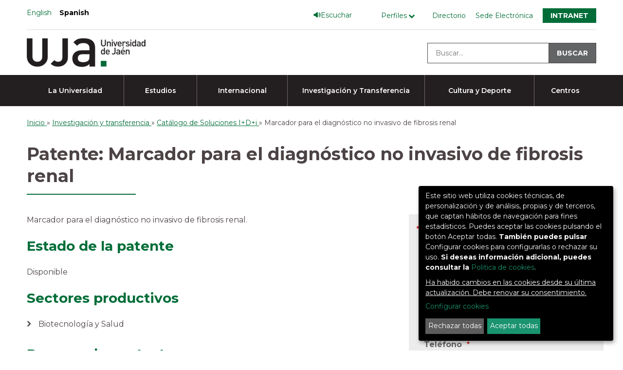

--- FILE ---
content_type: text/html; charset=UTF-8
request_url: https://www.ujaen.es/investigacion-y-transferencia/catalogo-de-soluciones-idi/marcador-para-el-diagnostico-no-invasivo-de-fibrosis-renal
body_size: 105575
content:
<!DOCTYPE html>
<html lang="es" dir="ltr" prefix="og: https://ogp.me/ns#">
  <head>
    <meta charset="utf-8" />
<meta name="description" content="Marcador para el diagnóstico no invasivo de fibrosis renal." />
<meta name="geo.position" content="37.788543,-3.7795337" />
<meta name="geo.region" content="ES-J" />
<link rel="canonical" href="https://www.ujaen.es/investigacion-y-transferencia/catalogo-de-soluciones-idi/marcador-para-el-diagnostico-no-invasivo-de-fibrosis-renal" />
<meta http-equiv="content-language" content="es" />
<meta name="robots" content="index, follow" />
<link rel="shortlink" href="https://www.ujaen.es/investigacion-y-transferencia/node/329" />
<link rel="image_src" href="http://www.ujaen.es/images/piefirmacorreo/uja1.png" />
<meta name="referrer" content="origin" />
<meta property="og:site_name" content="Universidad de Jaén | Investigación y transferencia" />
<meta property="og:type" content="article" />
<meta property="og:url" content="https://www.ujaen.es/investigacion-y-transferencia/catalogo-de-soluciones-idi/marcador-para-el-diagnostico-no-invasivo-de-fibrosis-renal" />
<meta property="og:title" content="Marcador para el diagnóstico no invasivo de fibrosis renal" />
<meta property="og:description" content="Marcador para el diagnóstico no invasivo de fibrosis renal." />
<meta name="twitter:card" content="summary" />
<meta name="twitter:description" content="Marcador para el diagnóstico no invasivo de fibrosis renal." />
<meta name="twitter:site" content="@ujaen" />
<meta name="twitter:title" content="Marcador para el diagnóstico no invasivo de fibrosis renal" />
<meta name="twitter:url" content="https://www.ujaen.es/investigacion-y-transferencia/catalogo-de-soluciones-idi/marcador-para-el-diagnostico-no-invasivo-de-fibrosis-renal" />
<meta name="MobileOptimized" content="width" />
<meta name="HandheldFriendly" content="true" />
<meta name="viewport" content="width=device-width, initial-scale=1.0" />
<meta http-equiv="Content-Security-Policy" content="upgrade-insecure-requests" />
<link rel="icon" href="/investigacion-y-transferencia/themes/custom/ujaen_investigacion_y_transferencia/favicon.ico" type="image/vnd.microsoft.icon" />
<link rel="alternate" hreflang="es" href="https://www.ujaen.es/investigacion-y-transferencia/catalogo-de-soluciones-idi/marcador-para-el-diagnostico-no-invasivo-de-fibrosis-renal" />

    <title>Marcador para el diagnóstico no invasivo de fibrosis renal | Investigación y transferencia</title>
    <link rel="stylesheet" media="all" href="/investigacion-y-transferencia/core/assets/vendor/jquery.ui/themes/base/core.css?t8cjp5" />
<link rel="stylesheet" media="all" href="/investigacion-y-transferencia/core/assets/vendor/jquery.ui/themes/base/controlgroup.css?t8cjp5" />
<link rel="stylesheet" media="all" href="/investigacion-y-transferencia/core/assets/vendor/jquery.ui/themes/base/checkboxradio.css?t8cjp5" />
<link rel="stylesheet" media="all" href="/investigacion-y-transferencia/core/assets/vendor/jquery.ui/themes/base/resizable.css?t8cjp5" />
<link rel="stylesheet" media="all" href="/investigacion-y-transferencia/core/assets/vendor/jquery.ui/themes/base/button.css?t8cjp5" />
<link rel="stylesheet" media="all" href="/investigacion-y-transferencia/core/assets/vendor/jquery.ui/themes/base/dialog.css?t8cjp5" />
<link rel="stylesheet" media="all" href="/investigacion-y-transferencia/themes/contrib/stable/css/system/components/align.module.css?t8cjp5" />
<link rel="stylesheet" media="all" href="/investigacion-y-transferencia/themes/contrib/stable/css/system/components/fieldgroup.module.css?t8cjp5" />
<link rel="stylesheet" media="all" href="/investigacion-y-transferencia/themes/contrib/stable/css/system/components/container-inline.module.css?t8cjp5" />
<link rel="stylesheet" media="all" href="/investigacion-y-transferencia/themes/contrib/stable/css/system/components/clearfix.module.css?t8cjp5" />
<link rel="stylesheet" media="all" href="/investigacion-y-transferencia/themes/contrib/stable/css/system/components/details.module.css?t8cjp5" />
<link rel="stylesheet" media="all" href="/investigacion-y-transferencia/themes/contrib/stable/css/system/components/hidden.module.css?t8cjp5" />
<link rel="stylesheet" media="all" href="/investigacion-y-transferencia/themes/contrib/stable/css/system/components/item-list.module.css?t8cjp5" />
<link rel="stylesheet" media="all" href="/investigacion-y-transferencia/themes/contrib/stable/css/system/components/js.module.css?t8cjp5" />
<link rel="stylesheet" media="all" href="/investigacion-y-transferencia/themes/contrib/stable/css/system/components/nowrap.module.css?t8cjp5" />
<link rel="stylesheet" media="all" href="/investigacion-y-transferencia/themes/contrib/stable/css/system/components/position-container.module.css?t8cjp5" />
<link rel="stylesheet" media="all" href="/investigacion-y-transferencia/themes/contrib/stable/css/system/components/reset-appearance.module.css?t8cjp5" />
<link rel="stylesheet" media="all" href="/investigacion-y-transferencia/themes/contrib/stable/css/system/components/resize.module.css?t8cjp5" />
<link rel="stylesheet" media="all" href="/investigacion-y-transferencia/themes/contrib/stable/css/system/components/system-status-counter.css?t8cjp5" />
<link rel="stylesheet" media="all" href="/investigacion-y-transferencia/themes/contrib/stable/css/system/components/system-status-report-counters.css?t8cjp5" />
<link rel="stylesheet" media="all" href="/investigacion-y-transferencia/themes/contrib/stable/css/system/components/system-status-report-general-info.css?t8cjp5" />
<link rel="stylesheet" media="all" href="/investigacion-y-transferencia/themes/contrib/stable/css/system/components/tablesort.module.css?t8cjp5" />
<link rel="stylesheet" media="all" href="/investigacion-y-transferencia/themes/contrib/stable/css/core/components/progress.module.css?t8cjp5" />
<link rel="stylesheet" media="all" href="/investigacion-y-transferencia/themes/contrib/stable/css/core/components/ajax-progress.module.css?t8cjp5" />
<link rel="stylesheet" media="all" href="/investigacion-y-transferencia/modules/contrib/webform/css/webform.element.details.toggle.css?t8cjp5" />
<link rel="stylesheet" media="all" href="/investigacion-y-transferencia/modules/contrib/webform/css/webform.element.message.css?t8cjp5" />
<link rel="stylesheet" media="all" href="/investigacion-y-transferencia/modules/contrib/webform/css/webform.element.terms_of_service.css?t8cjp5" />
<link rel="stylesheet" media="all" href="/investigacion-y-transferencia/modules/contrib/webform/css/webform.form.css?t8cjp5" />
<link rel="stylesheet" media="all" href="/investigacion-y-transferencia/core/assets/vendor/jquery.ui/themes/base/theme.css?t8cjp5" />
<link rel="stylesheet" media="all" href="/investigacion-y-transferencia/modules/contrib/captcha/css/captcha.css?t8cjp5" />
<link rel="stylesheet" media="all" href="/investigacion-y-transferencia/modules/contrib/captcha/modules/image_captcha/css/image_captcha.css?t8cjp5" />
<link rel="stylesheet" media="all" href="/investigacion-y-transferencia/modules/contrib/captcha/modules/image_captcha/css/image_captcha_refresh.css?t8cjp5" />
<link rel="stylesheet" media="all" href="/investigacion-y-transferencia/modules/custom/ujaen_setup_base/css/hide-menu-items.css?t8cjp5" />
<link rel="stylesheet" media="all" href="/investigacion-y-transferencia/modules/contrib/webform/css/webform.theme.classy.css?t8cjp5" />
<link rel="stylesheet" media="all" href="/investigacion-y-transferencia/themes/contrib/stable/css/core/assets/vendor/normalize-css/normalize.css?t8cjp5" />
<link rel="stylesheet" media="all" href="/investigacion-y-transferencia/themes/contrib/stable/css/core/normalize-fixes.css?t8cjp5" />
<link rel="stylesheet" media="all" href="/investigacion-y-transferencia/themes/contrib/classy/css/components/action-links.css?t8cjp5" />
<link rel="stylesheet" media="all" href="/investigacion-y-transferencia/themes/contrib/classy/css/components/breadcrumb.css?t8cjp5" />
<link rel="stylesheet" media="all" href="/investigacion-y-transferencia/themes/contrib/classy/css/components/button.css?t8cjp5" />
<link rel="stylesheet" media="all" href="/investigacion-y-transferencia/themes/contrib/classy/css/components/collapse-processed.css?t8cjp5" />
<link rel="stylesheet" media="all" href="/investigacion-y-transferencia/themes/contrib/classy/css/components/container-inline.css?t8cjp5" />
<link rel="stylesheet" media="all" href="/investigacion-y-transferencia/themes/contrib/classy/css/components/details.css?t8cjp5" />
<link rel="stylesheet" media="all" href="/investigacion-y-transferencia/themes/contrib/classy/css/components/exposed-filters.css?t8cjp5" />
<link rel="stylesheet" media="all" href="/investigacion-y-transferencia/themes/contrib/classy/css/components/field.css?t8cjp5" />
<link rel="stylesheet" media="all" href="/investigacion-y-transferencia/themes/contrib/classy/css/components/form.css?t8cjp5" />
<link rel="stylesheet" media="all" href="/investigacion-y-transferencia/themes/contrib/classy/css/components/icons.css?t8cjp5" />
<link rel="stylesheet" media="all" href="/investigacion-y-transferencia/themes/contrib/classy/css/components/inline-form.css?t8cjp5" />
<link rel="stylesheet" media="all" href="/investigacion-y-transferencia/themes/contrib/classy/css/components/item-list.css?t8cjp5" />
<link rel="stylesheet" media="all" href="/investigacion-y-transferencia/themes/contrib/classy/css/components/link.css?t8cjp5" />
<link rel="stylesheet" media="all" href="/investigacion-y-transferencia/themes/contrib/classy/css/components/links.css?t8cjp5" />
<link rel="stylesheet" media="all" href="/investigacion-y-transferencia/themes/contrib/classy/css/components/menu.css?t8cjp5" />
<link rel="stylesheet" media="all" href="/investigacion-y-transferencia/themes/contrib/classy/css/components/more-link.css?t8cjp5" />
<link rel="stylesheet" media="all" href="/investigacion-y-transferencia/themes/contrib/classy/css/components/pager.css?t8cjp5" />
<link rel="stylesheet" media="all" href="/investigacion-y-transferencia/themes/contrib/classy/css/components/tabledrag.css?t8cjp5" />
<link rel="stylesheet" media="all" href="/investigacion-y-transferencia/themes/contrib/classy/css/components/tableselect.css?t8cjp5" />
<link rel="stylesheet" media="all" href="/investigacion-y-transferencia/themes/contrib/classy/css/components/tablesort.css?t8cjp5" />
<link rel="stylesheet" media="all" href="/investigacion-y-transferencia/themes/contrib/classy/css/components/tabs.css?t8cjp5" />
<link rel="stylesheet" media="all" href="/investigacion-y-transferencia/themes/contrib/classy/css/components/textarea.css?t8cjp5" />
<link rel="stylesheet" media="all" href="/investigacion-y-transferencia/themes/contrib/classy/css/components/ui-dialog.css?t8cjp5" />
<link rel="stylesheet" media="all" href="/investigacion-y-transferencia/themes/contrib/classy/css/components/messages.css?t8cjp5" />
<link rel="stylesheet" media="all" href="/investigacion-y-transferencia/themes/contrib/classy/css/components/node.css?t8cjp5" />
<link rel="stylesheet" media="all" href="/investigacion-y-transferencia/themes/contrib/classy/css/components/progress.css?t8cjp5" />
<link rel="stylesheet" media="all" href="/investigacion-y-transferencia/themes/contrib/classy/css/components/dialog.css?t8cjp5" />
<link rel="stylesheet" media="all" href="//fonts.googleapis.com/css?family=Montserrat:400,400i,600,600i,700,700i" />
<link rel="stylesheet" media="all" href="/investigacion-y-transferencia/themes/custom/ujaen_base/css/style.css?t8cjp5" />
<link rel="stylesheet" media="all" href="/investigacion-y-transferencia/themes/custom/ujaen_base/rsSkin/rsSkin.css?t8cjp5" />
<link rel="stylesheet" media="all" href="/investigacion-y-transferencia/themes/custom/ujaen_base/css/custom.css?t8cjp5" />
<link rel="stylesheet" media="all" href="/investigacion-y-transferencia/themes/custom/ujaen_base/vendor/outdated-browser/outdatedbrowser.min.css?t8cjp5" />
<link rel="stylesheet" media="all" href="/investigacion-y-transferencia/themes/custom/ujaen_base/vendor/slick/slick.css?t8cjp5" />
<link rel="stylesheet" media="all" href="/investigacion-y-transferencia/themes/custom/ujaen_base/vendor/slick/slick-theme.css?t8cjp5" />
<link rel="stylesheet" media="all" href="/investigacion-y-transferencia/themes/custom/ujaen_base/vendor/tether/css/tether.min.css?t8cjp5" />
<link rel="stylesheet" media="all" href="/investigacion-y-transferencia/themes/custom/ujaen_investigacion_y_transferencia/css/style.css?t8cjp5" />

    <script src="/investigacion-y-transferencia/themes/custom/ujaen_base/vendor/modernizr/modernizr.custom.js?v=3.11.7"></script>

                <!-- Google tag (gtag.js) -->
        <script async src="https://www.googletagmanager.com/gtag/js?id=G-MC5Z64HQ38"></script>
        <script>
          window.dataLayer = window.dataLayer || [];
          function gtag(){dataLayer.push(arguments);}
          gtag('js', new Date());
                         gtag('config', 'G-MC5Z64HQ38');
                          gtag('config', 'G-JNCBWKG231');
                          gtag('config', 'UA-128560674-1');
                          gtag('config', 'UA-128560674-4');
                      </script>
      </head>
  <body class="path-node page-node-type-patente">
        <a href="#main-content" class="visually-hidden focusable skip-link">
      Pasar al contenido principal
    </a>
    
      <div class="dialog-off-canvas-main-canvas" data-off-canvas-main-canvas>
    
<div class="home-layout-container">
  <header role="banner">
    <div class="uja-header">
  <div class="uja-header-inner">
    <div class="uja-header-row">

      <div class="uja-header__topbar" style="display: block !important">
        <div class="uja-header__languages" style="display: block !important">
  <div class="language-switcher-language-url block block-language block-language-blocklanguage-interface" id="block-ujaen-investigacion-y-transferencia-languages" role="navigation">
  
    
      <ul class="links"><li hreflang="en" data-drupal-link-system-path="node/329" class="en">            <a href="/investigacion-y-transferencia/en/node/329" class="language-link" hreflang="en" data-drupal-link-system-path="node/329">English</a>
          </li><li hreflang="es" data-drupal-link-system-path="node/329" class="es is-active" aria-current="page">                        <a hreflang="es" data-drupal-link-system-path="node/329" class="es language-link is-active" aria-current="page"><strong>Spanish</strong></a>
          </li></ul>
  </div>

</div>
        <div class="uja-header__assistant-menu">
  <nav class="uja-header__assistant-menu-nav" role="navigation" aria-labelledby="assistant-menu-heading">
    <h2 id="assistant-menu-heading" class="visually-hidden-text">Menú de Utilidades</h2>
    <ul class="links links_profile">
      <li>
        <div class="rsSpeak_container">
	<div class="rs_skip rsbtn rs_preserve" id="readspeaker_button_green">
		<a accesskey="L" class="rsbtn_play" href="//app-eu.readspeaker.com/cgi-bin/rsent?customerid=11603&amp;lang=es&amp;voice=Lola&amp;readclass=layout-main&amp;url=https://www.ujaen.es/investigacion-y-transferencia/catalogo-de-soluciones-idi/marcador-para-el-diagnostico-no-invasivo-de-fibrosis-renal" rel="nofollow" title="Escucha esta página utilizando ReadSpeaker webReader">
			<span class="rsbtn_left  rspart">
				<span class="rsbtn_text">
					<span class="rs-listen-label"><img src="/themes/custom/ujaen_base/images/icon-readspeaker-green.png" alt="Escuchar con sitetizador de voz">Escuchar</span>
				</span>
			</span>
		</a>
	</div>
	<button id="profile-trigger-mobile" class="profile-trigger-mobile" aria-expanded="false" aria-controls="profile-menu-mobile" aria-label="Menú de perfiles">
          <span>Perfiles</span>
          <img src="/themes/custom/ujaen_base/images/src/flecha-verde-bottom.png" alt="Menú desplegable">
        </button>
        <ul id="profile-menu-mobile" class="profile-submenu-mobile" aria-labelledby="profile-trigger-mobile" aria-hidden="true">
          <li><span><a href="https://www.ujaen.es.local/en/perfiles/futuros-estudiantes" title="Recopilación de información y enlaces de interés para futuros estudiantes de la Universidad de Jaén">Futuros Estudiantes</a></span></li>
          <li><span><a href="https://www.ujaen.es.local/en/perfiles/estudiantes" title="Recopilación de información y enlaces de interés para los estudiantes de la Universidad de Jaén">Estudiantes</a></span></li>
          <li><span><a href="https://www.ujaen.es.local/en/perfiles/estudiantes-internacionales" title="Recopilación de información y enlaces de interés para los estudiantes internacionales de la Universidad de Jaén">International Students</a></span></li>
          <li><span><a href="https://alumni.ujaen.es" title="Recopilación de información y enlaces de interés para los egresados de la Universidad de Jaén">Alumni</a></span></li>
          <li><span><a href="https://www.ujaen.es.local/en/perfiles/pdi" title="Recopilación de información y enlaces de interés para el personal docente e investigador de la Universidad de Jaén"><abbr title="Personal Docente e Investigador">PDI</abbr></a></span></li>
          <li><span><a href="https://www.ujaen.es.local/en/perfiles/pas" title="Recopilación de información y enlaces de interés para el personal de administración y servicios de la Universidad de Jaén"><abbr title="Personal de Administración y Servicios">PTGAS</abbr></a></span></li>          
          <li><span><a href="https://www.ujaen.es.local/en/perfiles/empresas-e-instituciones" title="Recopilación de información y enlaces sobre la Universidad de Jaén para empresas e instituciones">Empresas e Instituciones</a></span></li>
        </ul>
</div>
      </li>
      <li class="links_profile__parent">
        <button id="profile-trigger" class="profile-trigger" aria-expanded="false" aria-controls="profile-menu" aria-label="Menú de perfiles">
          <span>Perfiles</span>
          <img src="/themes/custom/ujaen_base/images/src/flecha-verde-bottom.png" alt="Menú desplegable">
        </button>
        <ul id="profile-menu" class="links_profile__submenu" aria-labelledby="profile-trigger" aria-hidden="true">
          <li><span><a href="http://www.ujaen.es/perfiles/futuros-estudiantes" title="Recopilación de información y enlaces de interés para futuros estudiantes de la Universidad de Jaén">Futuros Estudiantes</a></span></li>
          <li><span><a href="http://www.ujaen.es/perfiles/estudiantes" title="Recopilación de información y enlaces de interés para los estudiantes de la Universidad de Jaén">Estudiantes</a></span></li>
          <li><span><a href="http://www.ujaen.es/perfiles/estudiantes-internacionales" title="Recopilación de información y enlaces de interés para los estudiantes internacionales de la Universidad de Jaén">Estudiantes Internacionales</a></span></li>
          <li><span><a href="https://alumni.ujaen.es" title="Recopilación de información y enlaces de interés para los egresados de la Universidad de Jaén">Alumni</a></span></li>
          <li><span><a href="http://www.ujaen.es/perfiles/pdi" title="Recopilación de información y enlaces de interés para el personal docente e investigador de la Universidad de Jaén"><abbr title="Personal Docente e Investigador">PDI</abbr></a></span></li>
          <li><span><a href="http://www.ujaen.es/perfiles/pas" title="Recopilación de información y enlaces de interés para el personal de técnico, de gestión y de administración y servicios de la Universidad de Jaén"><abbr title="Personal Técnico, de Gestión y Administración y Servicios">PTGAS</abbr></a></span></li>          
          <li><span><a href="http://www.ujaen.es/perfiles/empresas-e-instituciones" title="Recopilación de información y enlaces sobre la Universidad de Jaén para empresas e instituciones">Empresas e Instituciones</a></span></li>
        </ul>
      </li>
      <li><a href="https://uvirtual.ujaen.es/pub/es/informaciongeneral/paginasblancas">Directorio</a></li>
      <li><a href="https://sede.ujaen.es">Sede Electrónica</a></li>
      <li><a class="intranet-button" href="http://www.ujaen.es/intranet">Intranet</a></li>
    </ul>
  </nav>
</div>

        <div class="uja-header__separator1">
          <hr class="separator_light">
        </div>
      </div>

      <div class="uja-header__branding">
  <a class="icon uja-header__logo" href="http://www.ujaen.es" rel="home">
    <img src="/themes/custom/ujaen_base/images/src/logo-uja.png" alt="UJA. Universidad de Jaén. Ir a la página de inicio">
  </a>
    <h1 id="logo-heading" class="visually-hidden-text">Universidad de Jaén</h1>
</div>

      <div class="uja-header__search-form">
  <form action="http://www.ujaen.es/search">
    <label for="main_search" class="uja-header__search-form-label">Buscar</label>
        <input id="main_search" class="uja-header__search-form-input" name="s" type="text" placeholder="Buscar..." value=""><input class="uja-header__search-form-button" type="submit" value="Buscar">
  </form>
</div>
      <div class="uja-header__menu-trigger">
  <button id="uja-header__menu-trigger-button" class="uja-header__menu-trigger-button" aria-expanded="false" aria-controls="uja-main-menu"><span id="menu_trigger_mark">☰</span> Menú</button>
</div>

    </div>
  </div>
</div>
    
  </header>

    <div class="region region-primary-menu">
    <div class="region-primary-menu-inner">
      
<nav id="uja-main-menu"  role="navigation" aria-labelledby="main-menu-heading" class="block--block-content--bloque-basico block menu navigation menu--_8e80322-c79c-4e27-8958-aa09d008c91d primary-menu__global-menu">
          
  <h2 id="main-menu-heading" class="visually-hidden">Menú principal</h2>

  <div class="primary-menu__global-menu-container">

    <ul class="primary-menu__global-menu-list-level0">

      <!-- LA UNIVERSIDAD -->
      <li class="primary-menu__global-menu-item-level0 link-universidad">
        <a id="button-universidad" href="http://www.ujaen.es/la-universidad" class="primary-menu__global-menu-link-level0"><span class="primary-menu__global-menu-link-level0-text">La Universidad</span></a>
        <div id="wrapper-universidad" class="primary-menu__global-menu-panel-wrapper" aria-labelledby="button-universidad" aria-hidden="true">
          <div class="primary-menu__global-menu-panel">
            <div class="primary-menu__global-menu-panel-inner">
              <ul class="primary-menu__global-menu-submenu-level1 col-lg-4">
                <li class="primary-menu__global-menu-item-level1"><a class="primary-menu__global-menu-link-level1" href="http://www.ujaen.es/la-universidad/espacio-del-rector">Espacio del Rector</a></li>
                <li class="primary-menu__global-menu-item-level1"><a class="primary-menu__global-menu-link-level1" href="http://www.ujaen.es/la-universidad/mision-vision-y-valores-de-la-uja">Misión, Visión y Valores de la UJA</a></li>								
                <li class="primary-menu__global-menu-item-level1"><a class="primary-menu__global-menu-link-level1" href="http://www.ujaen.es/gobierno/anuario/">La Universidad en Cifras</a></li>
                <li class="primary-menu__global-menu-item-level1"><a class="primary-menu__global-menu-link-level1" href="http://www.ujaen.es/la-universidad/historia">Historia</a></li>
                <li class="primary-menu__global-menu-item-level1"><a class="primary-menu__global-menu-link-level1" href="http://www.ujaen.es/la-universidad/los-campus">Los Campus - Localización</a></li>
				<li class="primary-menu__global-menu-item-level1"><a class="primary-menu__global-menu-link-level1" href="http://www.ujaen.es/gobierno/universidadresponsable/">Universidad Responsable</a></li>
              </ul>

              <ul class="primary-menu__global-menu-submenu-level1 col-lg-4">
                <li class="primary-menu__global-menu-item-level1">
                  <a class="primary-menu__global-menu-link-level1" href="http://www.ujaen.es/la-universidad/organizacion">Organización</a>
                  <ul class="primary-menu__global-menu-submenu-level2">
                    <li class="primary-menu__global-menu-item-level2"><a class="primary-menu__global-menu-link-level2" href="http://www.ujaen.es/la-universidad/equipo-de-gobierno">Equipo de Gobierno</a></li>
                    <li class="primary-menu__global-menu-item-level2"><a class="primary-menu__global-menu-link-level2" href="http://www.ujaen.es/gobierno">Órganos de Gobierno</a></li>
                    <li class="primary-menu__global-menu-item-level2"><a class="primary-menu__global-menu-link-level2" href="http://www.ujaen.es/centros">Centros</a></li>
                    <li class="primary-menu__global-menu-item-level2"><a class="primary-menu__global-menu-link-level2" href="http://www.ujaen.es/departamentos">Departamentos</a></li>
                    <li class="primary-menu__global-menu-item-level2"><a class="primary-menu__global-menu-link-level2" href="http://www.ujaen.es/representacion">Órganos de Representación</a></li>
                    <li class="primary-menu__global-menu-item-level2"><a class="primary-menu__global-menu-link-level2" href="http://www.ujaen.es/servicios/defensor/">Defensor Universitario</a></li>
                    <li class="primary-menu__global-menu-item-level2"><a class="primary-menu__global-menu-link-level2" href="http://www.ujaen.es/gobierno/inspecciondeservicios/">Inspección General de Servicios</a></li>
                    <li class="primary-menu__global-menu-item-level2"><a class="primary-menu__global-menu-link-level2" href="http://www.ujaen.es/gobierno/canalinternoinformante/">Canal Interno del Informante</a></li>

                  </ul>
                </li>
              </ul>

              <ul class="primary-menu__global-menu-submenu-level1 col-lg-4">
                <li class="primary-menu__global-menu-item-level1"><a class="primary-menu__global-menu-link-level1" href="http://www.ujaen.es/gobierno/direccionestrategica/">Sistema de Dirección Estratégica</a></li>
				<li class="primary-menu__global-menu-item-level1"><a class="primary-menu__global-menu-link-level1" href="http://www.ujaen.es/gobierno/estrategia-hrs4r/">Trabaja e Investiga en la UJA</a></li>
				<li class="primary-menu__global-menu-item-level1"><a class="primary-menu__global-menu-link-level1" href="https://mecenazgo.ujaen.es">Mecenazgo y Patrocinio</a></li>  
        				<li class="primary-menu__global-menu-item-level1"><a class="primary-menu__global-menu-link-level1" href="https://alumni.ujaen.es">Alumni Generación UJA</a></li>                
                <li class="primary-menu__global-menu-item-level1"><a class="primary-menu__global-menu-link-level1" href="http://www.ujaen.es/gobierno/secgen/normativas">Normativas</a></li>
                <li class="primary-menu__global-menu-item-level1"><a class="primary-menu__global-menu-link-level1" href="http://www.ujaen.es/servicios">Servicios Universitarios</a></li>
                <li class="primary-menu__global-menu-item-level1"><a class="primary-menu__global-menu-link-level1" href="http://www.ujaen.es/la-universidad/contacto">Contacto</a></li>
                <li class="primary-menu__global-menu-item-level1"><a class="primary-menu__global-menu-link-level1" href="http://www.ujaen.es/la-universidad/citaprevia">Cita Previa</a></li>
              </ul>
            </div>
          </div>
        </div>
      </li>
      <!-- ESTUDIOS -->
      <li class="primary-menu__global-menu-item-level0 link-estudios">
        <a id="button-estudios" href="http://www.ujaen.es/estudios" class="primary-menu__global-menu-link-level0" aria-expanded="false" aria-controls="wrapper-estudios"><span class="primary-menu__global-menu-link-level0-text">Estudios</span></a>
          <div id="wrapper-estudios" class="primary-menu__global-menu-panel-wrapper" aria-labelledby="button-estudios" aria-hidden="true">
            <div class="primary-menu__global-menu-panel">
              <div class="primary-menu__global-menu-panel-inner">
                <ul class="primary-menu__global-menu-submenu-level1 col-lg-4">
                  <li class="primary-menu__global-menu-item-level1">
                    <a class="primary-menu__global-menu-link-level1" href="http://www.ujaen.es/estudios/oferta-academica/">Oferta académica</a>
                    <ul class="primary-menu__global-menu-submenu-level2">
                      <li class="primary-menu__global-menu-item-level2"><a class="primary-menu__global-menu-link-level2" href="http://www.ujaen.es/estudios/oferta-academica/grados">Grados y Dobles Grados</a></li>
                      <li class="primary-menu__global-menu-item-level2"><a class="primary-menu__global-menu-link-level2" href="http://www.ujaen.es/estudios/oferta-academica/masteres">Másteres Oficiales</a></li>
                      <li class="primary-menu__global-menu-item-level2"><a class="primary-menu__global-menu-link-level2" href="http://www.ujaen.es/estudios/oferta-academica/doctorados">Doctorado</a></li>
                      <li class="primary-menu__global-menu-item-level2"><a class="primary-menu__global-menu-link-level2" href="http://www.ujaen.es/estudios/oferta-academica/titulos-propios">Títulos Propios y Otros Estudios</a></li>
                      <li class="primary-menu__global-menu-item-level2"><a class="primary-menu__global-menu-link-level2" href="http://www.ujaen.es/servicios/cultura/aula-abierta">Programa Universitario Aula Abierta</a></li>
                      <li class="primary-menu__global-menu-item-level2"><a class="primary-menu__global-menu-link-level2" href="http://www.ujaen.es/estudios/oferta-academica/cinco-motivos-para-estudiar-en-la-uja">¿Por qué estudiar en la <abbr title="Universidad de Jaén">UJA</abbr>?</a></li>
                      <li class="primary-menu__global-menu-item-level2"><a class="primary-menu__global-menu-link-level2" href="http://www.ujaen.es/sites/main_www/files/uploads/calendario-academico.pdf">Calendario Académico</a></li>
                    </ul>
                </ul>

                <ul class="primary-menu__global-menu-submenu-level1 col-lg-4">
                  <li class="primary-menu__global-menu-item-level1">
                    <a class="primary-menu__global-menu-link-level1" href="http://www.ujaen.es/estudios/acceso-y-matricula">Acceso, Matrícula y Títulos</a>
                    <ul class="primary-menu__global-menu-submenu-level2">
                      <li class="primary-menu__global-menu-item-level2"><a class="primary-menu__global-menu-link-level2" href="http://www.ujaen.es/estudios/acceso-y-matricula/acceso-y-matricula/acceso-y-admision-la-uja">Acceso y Admisión</a></li>
                      <li class="primary-menu__global-menu-item-level2"><a class="primary-menu__global-menu-link-level2" href="http://www.ujaen.es/estudios/acceso-y-matricula/matricula">Matrícula de Grado y Máster</a></li>
                      <li class="primary-menu__global-menu-item-level2"><a class="primary-menu__global-menu-link-level2" href="http://www.ujaen.es/estudios/acceso-y-matricula/gestion-academica-virtual">Gestión Académica Virtual</a></li>
                      <li class="primary-menu__global-menu-item-level2"><a class="primary-menu__global-menu-link-level2" href="http://www.ujaen.es/estudios/acceso-y-matricula/titulos">Títulos Oficiales</a></li>
                      <li class="primary-menu__global-menu-item-level2"><a class="primary-menu__global-menu-link-level2" href="http://www.ujaen.es/estudios/acceso-y-matricula/acceso-y-matricula-en-doctorado">Matrícula Doctorado</a></li>
                    </ul>
                  </li>
                </ul>

                <ul class="primary-menu__global-menu-submenu-level1 col-lg-4">
                  <li class="primary-menu__global-menu-item-level1"><a class="primary-menu__global-menu-link-level1" href="http://www.ujaen.es/servicios/sae/anuncios">Becas y Ayudas al Estudio</a></li>
                  <li class="primary-menu__global-menu-item-level1"><a class="primary-menu__global-menu-link-level1" href="http://www.ujaen.es/servicios/neduespeciales">Atención al Estudiante con Necesidades Específicas de Apoyo Educativo. Discapacidad</a></li>
                  <li class="primary-menu__global-menu-item-level1"><a class="primary-menu__global-menu-link-level1" href="http://empleo.ujaen.es/">Prácticas en Empresas, Empleo y Emprendimiento</a></li>
                  <li class="primary-menu__global-menu-item-level1"><a class="primary-menu__global-menu-link-level1" href="http://www.ujaen.es/servicios/alojamientos-universitarios">Alojamientos Universitarios</a></li>
                </ul>

              </div>
            </div>
        </div>
      </li>

      <!-- INTERNACIONAL -->
      <li class="primary-menu__global-menu-item-level0 link-internacional">
        <a id="button-internacional" href="http://www.ujaen.es/internacional/" class="primary-menu__global-menu-link-level0" aria-expanded="false" aria-controls="wrapper-internacional"><span class="primary-menu__global-menu-link-level0-text">Internacional</span></a>
        <div id="wrapper-internacional" class="primary-menu__global-menu-panel-wrapper" aria-labelledby="button-internacional" aria-hidden="true">
          <div class="primary-menu__global-menu-panel">
            <div class="primary-menu__global-menu-panel-inner">
              <ul class="primary-menu__global-menu-submenu-level1 col-lg-4">			  			     			  
			    <li class="primary-menu__global-menu-item-level1"><a class="primary-menu__global-menu-link-level1" href="http://www.ujaen.es/internacional//">UJA internacional - Portal de internacionalización</a></li>
				<li class="primary-menu__global-menu-item-level1"><a class="primary-menu__global-menu-link-level1" href="http://www.ujaen.es/servicios/serinco/node/3">Oficina de Relaciones Internacionales (ORI) - Trámites</a></li>
				<li class="primary-menu__global-menu-item-level1"><a class="primary-menu__global-menu-link-level1" href="https://neolaiacampus.eu/" lang="en">NEOLAiA European</a></li>	
				<li class="primary-menu__global-menu-item-level1"><a class="primary-menu__global-menu-link-level1" href="http://www.ujaen.es/internacional/node/133102">BEIN@UJA</a></li>
				<li class="primary-menu__global-menu-item-level1"><a class="primary-menu__global-menu-link-level1" href="https://cealm.ujaen.es/">Centro de Estudios Avanzados en Lenguas Modernas</a></li>
				<li class="primary-menu__global-menu-item-level1"><a class="primary-menu__global-menu-link-level1" href="http://www.ujaen.es/internacional/node/3235">Mobility agreements</a></li>
				<li class="primary-menu__global-menu-item-level1"><a class="primary-menu__global-menu-link-level1" href="http://www.ujaen.es/internacional/convocatorias-internacionales">Buscador de convocatorias</a></li>												
              </ul>
			  <ul class="primary-menu__global-menu-submenu-level1 col-lg-4">
				<li class="primary-menu__global-menu-item-level1">
				  <a class="primary-menu__global-menu-link-level1" href="http://www.ujaen.es/internacional/node/23">Estudiante internacional</a>
                  <ul class="primary-menu__global-menu-submenu-level2">                    
				    <li class="primary-menu__global-menu-item-level2"><a class="primary-menu__global-menu-link-level2" href="http://www.ujaen.es/internacional/node/133111">Welcome Center</a></li>
				    <li class="primary-menu__global-menu-item-level2"><a class="primary-menu__global-menu-link-level2" href="http://www.ujaen.es/internacional/node/26">Becas y ayudas</a></li>
					<li class="primary-menu__global-menu-item-level2"><a class="primary-menu__global-menu-link-level2" href="http://www.ujaen.es/servicios/serinco/node/5">ORI - Instrucciones Movilidad entrante.INCOMING</a></li>
					<li class="primary-menu__global-menu-item-level2"><a class="primary-menu__global-menu-link-level2" href="http://www.ujaen.es/servicios/serinco/node/42">ORI - Instrucciones Programa Atracción TALENTO</a></li>
					<li class="primary-menu__global-menu-item-level2"><a class="primary-menu__global-menu-link-level2" href="http://www.ujaen.es/internacional/node/2798">Información académica</a></li>
					<li class="primary-menu__global-menu-item-level2"><a class="primary-menu__global-menu-link-level2" href="http://www.ujaen.es/internacional/node/105">Asignaturas en inglés (PATIE)</a></li>
					<li class="primary-menu__global-menu-item-level2"><a class="primary-menu__global-menu-link-level2" href="http://www.ujaen.es/internacional/node/133118">Aprende español</a></li>
					<li class="primary-menu__global-menu-item-level2"><a class="primary-menu__global-menu-link-level2" href="http://www.ujaen.es/internacional/node/2669">Programa Buddy</a></li>					
                  </ul>
				</li>			  
			  </ul>
			  <ul class="primary-menu__global-menu-submenu-level1 col-lg-4">
				<li class="primary-menu__global-menu-item-level1">
				  <a class="primary-menu__global-menu-link-level1" href="http://www.ujaen.es/internacional/node/2680">Estudiante UJA</a>
                  <ul class="primary-menu__global-menu-submenu-level2">                    
				    <li class="primary-menu__global-menu-item-level2"><a class="primary-menu__global-menu-link-level2" href="http://www.ujaen.es/internacional/node/2628">Mobility and internship grants</a></li>
				    <li class="primary-menu__global-menu-item-level2"><a class="primary-menu__global-menu-link-level2" href="http://www.ujaen.es/servicios/serinco/node/4">ORI - Instrucciones Movilidad saliente.OUTGOING</a></li>
					<li class="primary-menu__global-menu-item-level2"><a class="primary-menu__global-menu-link-level2" href="http://www.ujaen.es/internacional/node/133091">BIPS - Blended intensive programs</a></li>
					<li class="primary-menu__global-menu-item-level2"><a class="primary-menu__global-menu-link-level2" href="http://www.ujaen.es/internacional/node/104">Dobles Titulaciones Internacionales</a></li>
                  </ul>
				</li>			  
			  </ul>
			  <ul class="primary-menu__global-menu-submenu-level1 col-lg-4">
				<li class="primary-menu__global-menu-item-level1">
				  <a class="primary-menu__global-menu-link-level1" href="http://www.ujaen.es/internacional/node/2946">Personal UJA</a>
                  <ul class="primary-menu__global-menu-submenu-level2">                    
				    <li class="primary-menu__global-menu-item-level2"><a class="primary-menu__global-menu-link-level2" href="http://www.ujaen.es/internacional/node/2715">Guía de coordinación de movilidad</a></li>
				    <li class="primary-menu__global-menu-item-level2"><a class="primary-menu__global-menu-link-level2" href="http://www.ujaen.es/internacional/node/2635">Ayudas de movilidad</a></li>
					<li class="primary-menu__global-menu-item-level2"><a class="primary-menu__global-menu-link-level2" href="http://www.ujaen.es/internacional/node/133139">Internacionalización en casa</a></li>
					<li class="primary-menu__global-menu-item-level2"><a class="primary-menu__global-menu-link-level2" href="http://www.ujaen.es/servicios/serinco/node/6">ORI - Instrucciones movilidad.PDI/PTGAS</a></li>
                  </ul>
				</li>			  
			  </ul>			  
            </div>
          </div>
        </div>
      </li>


      <!-- INVESTIGACIÓN Y TRANSFERENCIA -->
      <li class="primary-menu__global-menu-item-level0 link-investigacion">
       <a id="button-investigacion" href="http://www.ujaen.es/investigacion-y-transferencia" class="primary-menu__global-menu-link-level0" aria-expanded="false" aria-controls="wrapper-cultura"><span class="primary-menu__global-menu-link-level0-text">Investigación y Transferencia</span></a>
        <div id="wraper-investigacion" class="primary-menu__global-menu-panel-wrapper" aria-labelledby="button-investigacion" aria-hidden="true">
          <div class="primary-menu__global-menu-panel">
            <div class="primary-menu__global-menu-panel-inner">
              <ul class="primary-menu__global-menu-submenu-level1 col-lg-4">
                <li class="primary-menu__global-menu-item-level1">
                  <a class="primary-menu__global-menu-link-level1" href="http://www.ujaen.es/investigacion-y-transferencia/investigacion">Investigación</a>
                  <ul class="primary-menu__global-menu-submenu-level2">
                    <li class="primary-menu__global-menu-item-level2"><a class="primary-menu__global-menu-link-level2" href="http://www.ujaen.es/investigacion-y-transferencia/plan-propio-de-investigacion-y-transferencia-del-conocimiento-2025">Plan Propio de Investigación y Transferencia del Conocimiento</a></li>
                    <li class="primary-menu__global-menu-item-level2"><a class="primary-menu__global-menu-link-level2" href="http://www.ujaen.es/investigacion-y-transferencia/investigacion/convocatorias-de-investigacion">Convocatorias de Investigación</a></li>
                    <li class="primary-menu__global-menu-item-level2"><a class="primary-menu__global-menu-link-level2" href="http://www.ujaen.es/servicios/ofipi">Oficina de Proyectos Internacionales de Investigación (<abbr title="Oficina de Proyectos Internacionales de Investigación">OFIPI</abbr>)</a></li>
                    <li class="primary-menu__global-menu-item-level2"><a class="primary-menu__global-menu-link-level2" href="http://www.ujaen.es/servicios/scai">Servicios Centrales de Apoyo a la Investigación (<abbr title="Servicios Centrales de Apoyo a la Investigación">SCAI</abbr>)</a></li>
                    <li class="primary-menu__global-menu-item-level2"><a class="primary-menu__global-menu-link-level2" href="https://gestioninvestigacion.ujaen.es/Investigacion/">Portal de Gestión de la Investigación</a></li>
                    <li class="primary-menu__global-menu-item-level2"><a class="primary-menu__global-menu-link-level2" href="http://www.ujaen.es/gobierno/vicinv/comision-de-etica/">Comisión de Ética</a></li>
                  </ul>
                </li>
              </ul>

              <ul class="primary-menu__global-menu-submenu-level1 col-lg-4">
                <li class="primary-menu__global-menu-item-level1">
                  <a class="primary-menu__global-menu-link-level1" href="http://otri.ujaen.es">Transferencia</a>
                  <ul class="primary-menu__global-menu-submenu-level2">                  
                    <li class="primary-menu__global-menu-item-level2"><a class="primary-menu__global-menu-link-level2" href="http://otri.ujaen.es/">Oficina de Transferencia de Resultados de Investigación (<abbr title="Oficina de Transferencia de Resultados de Investigación">OTRI</abbr>)</a></li>
                    <li class="primary-menu__global-menu-item-level2"><a class="primary-menu__global-menu-link-level2" href="https://www.ujaen.es/servicios/otri/ebcs">Emprendimiento Basado en Conocimiento</a></li>
                  </ul>
                </li>
              </ul>

              <ul class="primary-menu__global-menu-submenu-level1 col-lg-4">
                <li class="primary-menu__global-menu-item-level1"><a class="primary-menu__global-menu-link-level1" href="https://investigacion.ujaen.es/">Portal de la Investigación</a></li>
                <li class="primary-menu__global-menu-item-level1"><a class="primary-menu__global-menu-link-level1" href="http://www.ujaen.es/investigacion-y-transferencia/lineas-de-investigacion">Líneas de Investigación</a></li>
                <li class="primary-menu__global-menu-item-level1"><a class="primary-menu__global-menu-link-level1" href="http://www.ujaen.es/centros">Centros de Investigación</a></li>
                <li class="primary-menu__global-menu-item-level1"><a class="primary-menu__global-menu-link-level1" href="http://www.ujaen.es/investigacion-y-transferencia/grupos-de-investigacion">Grupos de Investigación</a></li>
                <li class="primary-menu__global-menu-item-level1"><a class="primary-menu__global-menu-link-level1" href="http://www.ujaen.es/investigacion-y-transferencia/observatorios">Observatorios</a></li>
                <li class="primary-menu__global-menu-item-level1"><a class="primary-menu__global-menu-link-level1" href="http://www.ujaen.es/investigacion-y-transferencia/catalogo-de-soluciones-idi">Catálogo de Soluciones I+D+i</a></li>
                <li class="primary-menu__global-menu-item-level1"><a class="primary-menu__global-menu-link-level1" href="http://www.ujaen.es/servicios/ucc">Divulgación Científica</a></li>
                <li class="primary-menu__global-menu-item-level1"><a class="primary-menu__global-menu-link-level1" href="https://ujacep.ujaen.es/">Programa UJA-CEP</a></li>                
              </ul>
            </div>
          </div>
        </div>
      </li>


      <!-- CULTURA Y DEPORTE -->
      <li class="primary-menu__global-menu-item-level0 link-cultura">
        <a id="button-cultura" href="http://www.ujaen.es/cultura-y-deporte" class="primary-menu__global-menu-link-level0" aria-expanded="false" aria-controls="wrapper-cultura"><span class="primary-menu__global-menu-link-level0-text">Cultura y Deporte</span></a>
        <div id="wrapper-cultura" class="primary-menu__global-menu-panel-wrapper" aria-labelledby="button-cultura" aria-hidden="true">
          <div class="primary-menu__global-menu-panel">
            <div class="primary-menu__global-menu-panel-inner">
              <ul class="primary-menu__global-menu-submenu-level1 col-lg-4">
                <li class="primary-menu__global-menu-item-level1"><a class="primary-menu__global-menu-link-level1" href="http://www.ujaen.es/cultura-y-deporte/cultura">Cultura</a></li>
              </ul>

              <ul class="primary-menu__global-menu-submenu-level1 col-lg-4">
                <li class="primary-menu__global-menu-item-level1"><a class="primary-menu__global-menu-link-level1" href="http://www.ujaen.es/cultura-y-deporte/deporte">Deporte</a></li>
              </ul>

              <ul class="primary-menu__global-menu-submenu-level1 col-lg-4">
                <li class="primary-menu__global-menu-item-level1"><a class="primary-menu__global-menu-link-level1" href="http://eventos.ujaen.es">Agenda Cultural y Deportiva</a></li>
              </ul>

            </div>
          </div>
        </div>
      </li>

      <!-- CENTROS -->
      <li class="primary-menu__global-menu-item-level0 link-centros">
        <a id="button-centros" href="http://www.ujaen.es/centros" class="primary-menu__global-menu-link-level0" aria-expanded="false" aria-controls="wrapper-centros"><span class="primary-menu__global-menu-link-level0-text">Centros</span></a>
        <div id="wrapper-centros" class="primary-menu__global-menu-panel-wrapper" aria-labelledby="button-centros" aria-hidden="true">
          <div class="primary-menu__global-menu-panel">
            <div class="primary-menu__global-menu-panel-inner">
              <ul class="primary-menu__global-menu-submenu-level1 col-lg-4">
                <li class="primary-menu__global-menu-item-level1">
                  <span class="primary-menu__global-menu-link-level1">Facultades y Escuelas</span>
                  <ul class="primary-menu__global-menu-submenu-level2">
                    <li class="primary-menu__global-menu-item-level2"><a class="primary-menu__global-menu-link-level2" href="http://faccs.ujaen.es">Facultad de Ciencias de la Salud</a></li>
                    <li class="primary-menu__global-menu-item-level2"><a class="primary-menu__global-menu-link-level2" href="http://facexp.ujaen.es"/">Facultad de Ciencias Experimentales</a></li>
                    <li class="primary-menu__global-menu-item-level2"><a class="primary-menu__global-menu-link-level2" href="http://facsoc.ujaen.es">Facultad de Ciencias Sociales y Jurídicas</a></li>
                    <li class="primary-menu__global-menu-item-level2"><a class="primary-menu__global-menu-link-level2" href="http://fachum.ujaen.es">Facultad de Humanidades y Ciencias de la Educación</a></li>
                    <li class="primary-menu__global-menu-item-level2"><a class="primary-menu__global-menu-link-level2" href="http://factra.ujaen.es">Facultad de Trabajo Social</a></li>
                    <li class="primary-menu__global-menu-item-level2"><a class="primary-menu__global-menu-link-level2" href="http://eps.ujaen.es/">Escuela Politécnica Superior de Jaén</a></li>
                    <li class="primary-menu__global-menu-item-level2"><a class="primary-menu__global-menu-link-level2" href="http://epsl.ujaen.es">Escuela Politécnica Superior de Linares</a></li>
                  </ul>
                </li>
              </ul>

              <ul class="primary-menu__global-menu-submenu-level1 col-lg-4">
                <li class="primary-menu__global-menu-item-level1">
                  <span class="primary-menu__global-menu-link-level1">Otros Centros de Formación Universitaria</span>
                  <ul class="primary-menu__global-menu-submenu-level2">
                    <li class="primary-menu__global-menu-item-level2"><a class="primary-menu__global-menu-link-level2" href="http://cep.ujaen.es">Centro de Estudios de Postgrado</a></li>
                    <li class="primary-menu__global-menu-item-level2"><a class="primary-menu__global-menu-link-level2" href="http://escueladoctorado.ujaen.es">Escuela de Doctorado</a></li>
                    <li class="primary-menu__global-menu-item-level2"><a class="primary-menu__global-menu-link-level2" href="http://formacion.ujaen.es">Centro de Formación e Innovación Docente</a></li>
                    <li class="primary-menu__global-menu-item-level2"><a class="primary-menu__global-menu-link-level2" href="http://cealm.ujaen.es/">Centro de Estudios Avanzados en Lenguas Modernas </a></li>
                    <li class="primary-menu__global-menu-item-level2"><a class="primary-menu__global-menu-link-level2" href="http://magisterio.safa.edu">Centro Universitario Sagrada Familia de Úbeda (Adscrito)</a></li>
                  </ul>
                </li>
              </ul>
              <ul class="primary-menu__global-menu-submenu-level1 col-lg-4">
                <li class="primary-menu__global-menu-item-level1">
                  <span class="primary-menu__global-menu-link-level1">Unidades de Investigación</span>
                  <ul class="primary-menu__global-menu-submenu-level2">
                    <li class="primary-menu__global-menu-item-level2"><a class="primary-menu__global-menu-link-level2" href="http://www.ujaen.es/centros/caai/">Instituto Universitario de Investigación en Arqueología Ibérica</a></li>
					<li class="primary-menu__global-menu-item-level2"><a class="primary-menu__global-menu-link-level2" href="https://inuouja.com/">Instituto Universitario de Investigación en Olivar y Aceite de Oliva</a></li>
                    <li class="primary-menu__global-menu-item-level2"><a class="primary-menu__global-menu-link-level2" href="http://www.iista.es/">Instituto Interuniversitario de Investigación del Sistema Tierra de Andalucía (IISTA</a></li>
                    <li class="primary-menu__global-menu-item-level2"><a class="primary-menu__global-menu-link-level2" href="https://dasci.es/">Instituto Andaluz Interuniversitario en Data Science and Computational Intelligence (DaSCI)</a></li>															
                    <li class="primary-menu__global-menu-item-level2"><a class="primary-menu__global-menu-link-level2" href="https://i3bspain.com/">Instituto Universitario de Investigación en Biorrefinerías (I3B)</a></li>										
					<li class="primary-menu__global-menu-item-level2"><a class="primary-menu__global-menu-link-level2" href="https://www.iesg.es/">Instituto Universitario de Investigación en Biorrefinerías (I3B)</a></li>																									                   
                    <li class="primary-menu__global-menu-item-level2"><a class="primary-menu__global-menu-link-level2" href="https://www.ujaen.es/centros/ceatic/">Centro de Estudios Avanzados en Tecnologías de la Información y la Comunicación (CEATIC)</a></li>
					<li class="primary-menu__global-menu-item-level2"><a class="primary-menu__global-menu-link-level2" href="https://ceactema.ujaen.es/en/">Centro de Estudios Avanzados en Ciencias de la Tierra, Energía y Medio Ambiente (CEACTEMA)</a></li>
                  </ul>
                </li>
              </ul>
            </div>
          </div>
        </div>
      </li>

            <li class="primary-menu__global-menu-item-level0 link-profiles uja-header__assistant-menu_inside-mobile">
    <a id="button-perfiles-mobile" href="#" class="primary-menu__global-menu-link-level0" aria-expanded="false" aria-controls="wrapper-centros">
      <span class="primary-menu__global-menu-link-level0-text">Perfiles</span>
    </a>
    <div id="wrapper-centros" class="primary-menu__global-menu-panel-wrapper" aria-labelledby="button-centros" aria-hidden="true">
      <div class="primary-menu__global-menu-panel">
        <div class="primary-menu__global-menu-panel-inner">
          <ul class="primary-menu__global-menu-submenu-level1 col-lg-4">
            <li class="primary-menu__global-menu-item-level1">
              <a class="primary-menu__global-menu-link-level1" href="http://www.ujaen.es/perfiles/futuros-estudiantes" title="Recopilación de información y enlaces de interés para futuros estudiantes de la Universidad de Jaén">Futuros Estudiantes</a>
            </li>
            <li class="primary-menu__global-menu-item-level1">
              <a class="primary-menu__global-menu-link-level1" href="http://www.ujaen.es/perfiles/estudiantes" title="Recopilación de información y enlaces de interés para los estudiantes de la Universidad de Jaén">Estudiantes</a>
            </li>
            <li class="primary-menu__global-menu-item-level1">
              <a class="primary-menu__global-menu-link-level1" href="http://www.ujaen.es/perfiles/estudiantes-internacionales" title="Recopilación de información y enlaces de interés para los estudiantes internacionales de la Universidad de Jaén">Estudiantes Internacionales</a>
            </li>
            <li class="primary-menu__global-menu-item-level1">
              <a class="primary-menu__global-menu-link-level1" href="https://alumni.ujaen.es" title="Recopilación de información y enlaces de interés para los egresados de la Universidad de Jaén">Alumni</a>
            </li>
            <li class="primary-menu__global-menu-item-level1">
              <a class="primary-menu__global-menu-link-level1" href="http://www.ujaen.es/perfiles/pdi" title="Recopilación de información y enlaces de interés para el personal docente e investigador de la Universidad de Jaén"><abbr title="Personal Docente e Investigador">PDI</abbr></a>
            </li>
            <li class="primary-menu__global-menu-item-level1">
              <a class="primary-menu__global-menu-link-level1" href="http://www.ujaen.es/perfiles/pas" title="Recopilación de información y enlaces de interés para el personal de administración y servicios de la Universidad de Jaén"><abbr title="Personal de Administración y Servicios">PTGAS</abbr></a>
            </li>
            <li class="primary-menu__global-menu-item-level1">
              <a class="primary-menu__global-menu-link-level1" href="http://www.ujaen.es/perfiles/empresas-e-instituciones" title="Recopilación de información y enlaces sobre la Universidad de Jaén para empresas e instituciones">Empresas e Instituciones</a>
            </li>
          </ul>
        </div>
      </div>
    </div>
</li>

<li class="primary-menu__global-menu-item-level0 link-profiles uja-header__assistant-menu_inside-mobile">
    <a id="button-perfiles-mobile" href="#" class="primary-menu__global-menu-link-level0" aria-expanded="false" aria-controls="wrapper-centros">
      <span class="primary-menu__global-menu-link-level0-text">Opciones</span>
    </a>
    <div id="wrapper-centros" class="primary-menu__global-menu-panel-wrapper" aria-labelledby="button-centros" aria-hidden="true">
      <div class="primary-menu__global-menu-panel">
        <div class="primary-menu__global-menu-panel-inner">
          <ul class="primary-menu__global-menu-submenu-level1 col-lg-4">
            <li class="primary-menu__global-menu-item-level1">
              <a class="primary-menu__global-menu-link-level1" href="https://sede.ujaen.es">Sede Electrónica</a>
            </li>
            <li class="primary-menu__global-menu-item-level1">
              <a class="primary-menu__global-menu-link-level1" href="https://uvirtual.ujaen.es/pub/es/informaciongeneral/paginasblancas">Directorio</a>
            </li>
            <li class="primary-menu__global-menu-item-level1">
              <a class="primary-menu__global-menu-link-level1" href="http://www.ujaen.es/intranet">Intranet</a>
            </li>
          </ul>
        </div>
      </div>
    </div>
</li>      <li>
        <div class="uja-header__search-form_inside">          
          <div class="rsSpeak_container uja-header__rs">
	<div class="rs_skip rsbtn rs_preserve" id="readspeaker_button_white">
		<a accesskey="L" class="rsbtn_play" href="//app-eu.readspeaker.com/cgi-bin/rsent?customerid=11603&amp;lang=es&amp;voice=Lola&amp;readclass=layout-main&amp;url=https://www.ujaen.es/investigacion-y-transferencia/investigacion" rel="nofollow" title="Escucha esta página utilizando ReadSpeaker webReader">
			<span class="rsbtn_left  rspart">
				<span class="rsbtn_text">
					<span class="primary-menu__global-menu-link-level1"><img src="/themes/custom/ujaen_base/images/icon-readspeaker-white.png" alt="Escuchar con sitetizador de voz">Escuchar</span>
				</span>
			</span>
		</a>
	</div>
</div>
          <div class="uja-header__search-form">
  <form action="http://www.ujaen.es/search">
    <label for="main_search_2" class="uja-header__search-form-label">Buscar</label>
        <input id="main_search_2" class="uja-header__search-form-input" name="s" type="text" placeholder="Buscar..." value=""><input class="uja-header__search-form-button uja-header__search-form-button-mobile" type="submit" value="Buscar">
  </form>
</div>
        </div>
      </li>
    </ul>
  </div> 
</nav>

    </div>
  </div>


  <div class="overlay-wrapper">
    <div class="overlay"></div>
    <main role="main">
        
    
    
            <div class="region region-breadcrumb">
    <div id="block-ujaen-investigacion-y-transferencia-breadcrumbs" class="block block-system block-system-breadcrumb-block">
  
    
        <nav class="breadcrumb" role="navigation" aria-labelledby="system-breadcrumb">
    <h2 id="system-breadcrumb" class="visually-hidden">Enlaces de ayuda a la navegación</h2>
    <ol itemscope itemtype="http://schema.org/BreadcrumbList">
          <li itemprop="itemListElement" itemscope itemtype="http://schema.org/ListItem">
                                  <a itemprop="item" href="http://www.ujaen.es">
                    
            <span class="breadcrumb-item" itemprop="name">
                              Inicio
                          </span>
            <meta itemprop="position" content="1" />
          </a>
              </li>
          <li itemprop="itemListElement" itemscope itemtype="http://schema.org/ListItem">
                                  <a itemprop="item" href="/investigacion-y-transferencia/">
                    
            <span class="breadcrumb-item" itemprop="name">
                              Investigación y transferencia
                          </span>
            <meta itemprop="position" content="2" />
          </a>
              </li>
          <li itemprop="itemListElement" itemscope itemtype="http://schema.org/ListItem">
                                  <a itemprop="item" href="/investigacion-y-transferencia/catalogo-de-soluciones-idi">
                    
            <span class="breadcrumb-item" itemprop="name">
                              Catálogo de Soluciones I+D+i
                          </span>
            <meta itemprop="position" content="3" />
          </a>
              </li>
          <li itemprop="itemListElement" itemscope itemtype="http://schema.org/ListItem">
                  <a itemprop="item" aria-current="page">
            <span itemprop="name">
                              Marcador para el diagnóstico no invasivo de fibrosis renal
                          </span>
            <meta itemprop="position" content="4" />
          </a>
              </li>
        </ol>
  </nav>

  </div>

  </div>

    
    
        
      <a id="main-content" tabindex="-1"></a>
              <div class="layout-main">
          <div class="layout-main-row">
            <div class="layout-main-content">
                <div class="region region-content">
    <div id="block-ujaen-investigacion-y-transferencia-page-title" class="block block-core block-page-title-block">
  
    
      
  <h1 class="page-title"><span class="field field--name-title field--type-string field--label-hidden">
  Patente: Marcador para el diagnóstico no invasivo de fibrosis renal</span>
</h1>


  </div>
<div data-drupal-messages-fallback class="hidden"></div>
<div id="block-ujaen-investigacion-y-transferencia-content" class="block block-system block-system-main-block">
  
    
      <article id="patente" class="patente">
  <div class="patente-row">
      <div class="patente-content">
        
            <div class="clearfix text-formatted field field--name-body field--type-text-with-summary field--label-hidden field__item"><p>Marcador para el diagnóstico no invasivo de fibrosis renal.</p></div>
      
<div class="field field--name-field-estado-de-la-patente field--label-above">
  <h2 class="field__label">Estado de la patente</h2>
      <div class="field__item">Disponible</div>
  </div>

<div class="field field--name-field-sector-productivo field--label-above">
  <h2 class="field__label">Sectores productivos</h2>
  <ul>
      <li class="field__item">Biotecnología y Salud</li>
    </ul>
</div>

<div class="field field--name-field-persona-de-contacto field--label-above">
  <h2 class="field__label">Persona de contacto</h2>
      <div class="field__item">
<article class="node node--type-contacto-persona node--view-mode-teaser">
  <div class="node__content">
    <div class="contact-teaser_image">
      
            <div class="field rs_skip field--name-field-imagen-de-contacto field--type-image field--label-hidden field__item">  <img loading="lazy" src="/investigacion-y-transferencia/sites/segundonivel_investigacion_y_transferencia/files/styles/contact_photo/public/default-contact-image.png?itok=ms-Jvhuw" width="180" height="220" alt="Fotografía del contacto" class="rs_skip image-style-contact-photo" />


</div>
      
    </div>
    <div class="contact-teaser_data">
      <h3>
        <a href="/investigacion-y-transferencia/contactos/rosemary-wangensteen-fuentes" rel="bookmark"><span class="field field--name-title field--type-string field--label-hidden">Rosemary Wangensteen Fuentes</span>
</a>
      </h3>
      
      
  <div class="field field--name-field-telefono field--type-string field--label-inline clearfix">
    <div class="field__label">Teléfono</div>
          <div class="field__items">
              <div class="field__item">	953212407</div>
              </div>
      </div>

      
      
  <div class="field field--name-field-correo-electronico field--type-email field--label-inline clearfix">
    <p class="field__label">Correo electrónico</p>
                  <div class="field__items">
                                      <p class="field__item"><span class="spamspan"><span class="u">rwangens</span> [arroba] <span class="d">ujaen<span class="o"> [punto] </span>es</span></span></p>
                                    </div>
            </div>

      
      
    </div>
  </div>
</article>
</div>
  </div>

<div class="field field--name-field-inventores field--label-above">
  <h2 class="field__label">Inventores</h2>
  <ul>
      <li class="field__item">Rosemary Wangensteen Fuentes</li>
      <li class="field__item">Mª del Carmen de Gracia Gindo</li>
      <li class="field__item">Sebastián Montoro Molina</li>
      <li class="field__item">Antonio Osuna Ortega</li>
      <li class="field__item">Francisco Javier O&#039;Valle Ravassa</li>
      <li class="field__item">Andrés Quesada Miñarro</li>
      <li class="field__item">José Félix Vargas Palomares</li>
    </ul>
</div>

<div class="field field--name-field-invenes field--label-above">
  <h2 class="field__label">Invenes</h2>
      <div class="field__item">
      <a href="https://invenes.oepm.es/InvenesWeb/detalle?referencia=P201731504">P201731504</a>
    </div>
  </div>

<div class="field field--name-field-palabras-clave-patente field--label-above">
  <h2 class="field__label">Palabras clave</h2>
  <ul>
      <li class="field__item">Patente</li>
      <li class="field__item">Diagnóstico</li>
      <li class="field__item">Fibrosis Renal</li>
    </ul>
</div>

<div class="field field--name-field-grupo-de-investigacion field--label-above">
  <h2 class="field__label">Grupos de investigación relacionados</h2>
  <ul>
      <li class="field__item"><a href="/investigacion-y-transferencia/grupos-de-investigacion/neuroendocrinologia-y-nutricion" hreflang="es">Neuroendocrinología y Nutrición</a></li>
    </ul>
</div>

      </div>
    <aside class="patente-sidebar" role="complementary">
      
            <div class="field field--name-dynamic-block-fieldnode-formulario-informacion-de-patent field--type-ds field--label-hidden field__item">
            <div class="field field--name-field-formulario field--type-webform field--label-hidden field__item"><form novalidate  class="webform-submission-form webform-submission-add-form webform-submission-solicitud-informacion-patente-form webform-submission-solicitud-informacion-patente-add-form webform-submission-solicitud-informacion-patente-block_content-1-form webform-submission-solicitud-informacion-patente-block_content-1-add-form webform-submission-solicitud-informacion-patente-block-content-1-add-form js-webform-details-toggle webform-details-toggle" data-drupal-selector="webform-submission-solicitud-informacion-patente-block-content-1-add-form" action="/investigacion-y-transferencia/catalogo-de-soluciones-idi/marcador-para-el-diagnostico-no-invasivo-de-fibrosis-renal" method="post" id="webform-submission-solicitud-informacion-patente-block-content-1-add-form" accept-charset="UTF-8">
  <p><span style="color:#C80000">*</span> Campos obligatorios</p>
  
  <div class="js-form-item form-item js-form-type-textfield form-type-textfield js-form-item-nombre form-item-nombre">
        <label for="edit-nombre" class="js-form-required form-required">Nombre <span class="visually-hidden-text">Obligatorio</span></label>

        <input data-drupal-selector="edit-nombre" type="text" id="edit-nombre" name="nombre" value="" size="60" maxlength="255" class="form-text required" required="required" aria-required="true" />

        </div>
<div class="js-form-item form-item js-form-type-email form-type-email js-form-item-correo-electronico form-item-correo-electronico">
        <label for="edit-correo-electronico" class="js-form-required form-required">Correo electrónico <span class="visually-hidden-text">Obligatorio</span></label>

        <input data-drupal-selector="edit-correo-electronico" type="email" id="edit-correo-electronico" name="correo_electronico" value="" size="60" maxlength="254" class="form-email required" required="required" aria-required="true" />

        </div>
<div class="js-form-item form-item js-form-type-tel form-type-tel js-form-item-telefono form-item-telefono">
        <label for="edit-telefono" class="js-form-required form-required">Teléfono <span class="visually-hidden-text">Obligatorio</span></label>

        <input data-drupal-selector="edit-telefono" type="tel" id="edit-telefono" name="telefono" value="" size="30" maxlength="128" class="form-tel required" required="required" aria-required="true" />

        </div>
<div class="js-form-item form-item js-form-type-textfield form-type-textfield js-form-item-asunto form-item-asunto">
        <label for="edit-asunto" class="js-form-required form-required">Asunto <span class="visually-hidden-text">Obligatorio</span></label>

        <input data-drupal-selector="edit-asunto" type="text" id="edit-asunto" name="asunto" value="" size="60" maxlength="255" class="form-text required" required="required" aria-required="true" />

        </div>
<div class="js-form-item form-item js-form-type-textarea form-type-textarea js-form-item-mensaje form-item-mensaje">
        <label for="edit-mensaje" class="js-form-required form-required">Mensaje <span class="visually-hidden-text">Obligatorio</span></label>

        <div class="form-textarea-wrapper">
  <textarea data-drupal-selector="edit-mensaje" id="edit-mensaje" name="mensaje" rows="5" cols="60" class="form-textarea required resize-vertical" required="required" aria-required="true"></textarea>
</div>

        </div>
<div data-webform-terms-of-service-type="modal" class="form-type-webform-terms-of-service js-form-type-webform-terms-of-service js-form-item form-item js-form-type-checkbox form-type-checkbox js-form-item-terms-of-service form-item-terms-of-service">
        <input data-drupal-selector="edit-terms-of-service" type="checkbox" id="edit-terms-of-service" name="terms_of_service" value class="form-checkbox required" required="required" aria-required="true" />

          <label for="edit-terms-of-service" class="option js-form-required form-required">He leído y acepto <a role="button" href="#terms">Política de privacidad</a>. <span class="visually-hidden-text">Obligatorio</span></label>

          <div class="description">
      <div id="edit-terms-of-service--description" class="webform-element-description"><div id="webform-terms-of-service-terms_of_service--description" class="webform-terms-of-service-details js-hide"><div class="webform-terms-of-service-details--title">Política de privacidad.</div>
<div class="webform-terms-of-service-details--content"><h3>PROTECCI&Oacute;N DE DATOS DE CAR&Aacute;CTER PERSONAL</h3>

<h4>Responsable del tratamiento</h4>

<p>Universidad de Ja&eacute;n<br />
Paraje Las Lagunillas, s/n<br />
Tel.953 212121<br />
<a href="https://www.ujaen.es">www.ujaen.es</a></p>

<h4>Delegado de Protecci&oacute;n de Datos (DPO)</h4>

<p>TELEF&Oacute;NICA, S.A.U.<br />
Contacto: Francisco Gonz&aacute;lez Calero.<br />
Email: <a href="mailto:dpo@ujaen.es">dpo@ujaen.es</a></p>

<h4>Finalidad del tratamiento</h4>

<p>Tramitaci&oacute;n de actividades de transferencia del conocimiento y de tecnolog&iacute;as, que incluyen contratos del art&iacute;culo 83 de la Ley Org&aacute;nica de Universidades (I+D+I, asesoramiento cient&iacute;fico-t&eacute;cnico, formaci&oacute;n especializada, etc); patentes y/o prototipos; proyectos I+D+I colaborativa; empresas basadas en el conocimiento; as&iacute; como en la promoci&oacute;n y comercializaci&oacute;n de la oferta I+D+I, y relaciones entre Universidad &ndash; empresas y entidades.</p>

<h4>Plazo de conservaci&oacute;n</h4>

<p>Los datos ser&aacute;n conservados durante el tiempo necesario para el cumplimiento de los fines para los que fueron recogidos.</p>

<p>En todo caso, UNIVERSIDAD DE JA&Eacute;N no asume responsabilidad por la falta de veracidad y actualizaci&oacute;n de la informaci&oacute;n aportada. Y, asimismo, se reserva la facultad de eliminar o destruir la informaci&oacute;n que pudiera obrar en sus ficheros, en cualquier momento y sin previo aviso. A estos efectos, adoptar&aacute; las medidas pertinentes para impedir la restauraci&oacute;n o recuperaci&oacute;n de los datos por terceros.</p>

<h4>Legitimaci&oacute;n</h4>

<p>Los datos son tratados en base a la relaci&oacute;n contra&iacute;da con la entidad para llevar a cabo la acci&oacute;n de transferencia del conocimiento y, en su caso, al consentimiento del uso de determinados datos, seg&uacute;n los fines antes expresados.</p>

<h4>Destinatarios de los datos (cesiones o transferencias)</h4>

<p>Los datos podr&aacute;n ser cedidos a los centros que forman parte de UNIVERSIDAD DE JA&Eacute;N para los fines se&ntilde;alados.</p>

<h4>Derechos</h4>

<p>Ud. podr&aacute; ejercitar los derechos de Acceso, Rectificaci&oacute;n, Cancelaci&oacute;n, Portabilidad, Limitaci&oacute;n del tratamiento, Supresi&oacute;n o, en su caso, Oposici&oacute;n. Para ejercitar los derechos deber&aacute; presentar un escrito en la direcci&oacute;n arriba se&ntilde;alada dirigido al Servicio de Informaci&oacute;n, Registro y Administraci&oacute;n Electr&oacute;nica de la Universidad de Ja&eacute;n, o bien, mediante correo electr&oacute;nico a la direcci&oacute;n de correo electr&oacute;nico dpo@ujaen.es . Deber&aacute; especificar cu&aacute;l de estos derechos solicita sea satisfecho y, a su vez, deber&aacute; acompa&ntilde;arse de la fotocopia del DNI o documento identificativo equivalente. En caso de que actuara mediante representante, legal o voluntario, deber&aacute; aportar tambi&eacute;n documento que acredite la representaci&oacute;n y documento identificativo del mismo.</p>

<p>Asimismo, en caso de considerar vulnerado su derecho a la protecci&oacute;n de datos personales, podr&aacute; interponer una reclamaci&oacute;n ante la Agencia Espa&ntilde;ola de Protecci&oacute;n de Datos (<a href="https://www.agpd.es">www.agpd.es</a>).</p>
</div>
</div>
</div>

    </div>
  </div>


                    <fieldset  data-drupal-selector="edit-captcha" class="captcha captcha-type-challenge--image">
          <legend class="captcha__title js-form-required form-required">
            CAPTCHA
          </legend>
                  <div class="captcha__element">
            <input data-drupal-selector="edit-captcha-sid" type="hidden" name="captcha_sid" value="577836" />
<input data-drupal-selector="edit-captcha-token" type="hidden" name="captcha_token" value="bv8luWo03UIvgRWNdBQzUOZpeHt_mYSUZnCqrHW-P-s" />
<div class="captcha__image-wrapper js-form-wrapper form-wrapper" data-drupal-selector="edit-captcha-image-wrapper" id="edit-captcha-image-wrapper"><img data-drupal-selector="edit-captcha-image" src="/investigacion-y-transferencia/image-captcha-generate/577836/1768739643" width="180" height="60" alt="CAPTCHA de imagen" title="CAPTCHA de imagen" loading="lazy" class="rs_skip" />

<div class="reload-captcha-wrapper" title="Generate new CAPTCHA image">
    <a href="/investigacion-y-transferencia/image-captcha-refresh/webform_submission_solicitud_informacion_patente_block_content_1_add_form" class="reload-captcha">Nuevo captcha</a>
</div>
</div>
<div class="js-form-item form-item js-form-type-textfield form-type-textfield js-form-item-captcha-response form-item-captcha-response">
        <label for="edit-captcha-response" class="js-form-required form-required">¿Qué código está en la imagen? <span class="visually-hidden-text">Obligatorio</span></label>

        <input autocomplete="off" data-drupal-selector="edit-captcha-response" aria-describedby="edit-captcha-response--description" type="text" id="edit-captcha-response" name="captcha_response" value="" size="15" maxlength="128" class="form-text required" required="required" aria-required="true" />

            <div id="edit-captcha-response--description" class="description">
      Introduzca los caracteres mostrados en la imagen.
    </div>
  </div>

          </div>
                      <div class="captcha__description description">Esta pregunta es para comprobar si usted es un visitante humano y prevenir envíos de spam automatizado.</div>
                          </fieldset>
            <input autocomplete="off" data-drupal-selector="form-i4wpcmcltb0icyqinipmswfw1t0zpkpkyyam8fgyxzc" type="hidden" name="form_build_id" value="form-i4wpCmclTb0ICYqINIPMSWfW1T0zPKPkyYaM8FgyXzc" />
<input data-drupal-selector="edit-webform-submission-solicitud-informacion-patente-block-content-1-add-form" type="hidden" name="form_id" value="webform_submission_solicitud_informacion_patente_block_content_1_add_form" />
<div data-drupal-selector="edit-actions" class="form-actions js-form-wrapper form-wrapper" id="edit-actions"><input class="webform-button--submit button button--primary js-form-submit form-submit" data-drupal-selector="edit-submit" type="submit" id="edit-submit" name="op" value="Enviar" />

</div>


  
</form>
</div>
      </div>
      
    </aside>
  </div>
</article>


  </div>

  </div>
 

                                          

            </div>          </div>
        </div>
      
    <!-- Specific section created for second level sites -->
          
    
    </main>

    <footer role="contentinfo">
      

      <div class="uja-footer">
  <div class="uja-footer-inner">
    <div class="uja-footer-row">
      <h2 id="footer-block" class="visually-hidden-text">Pie de página</h2>
      <div class="uja-footer__menu menu-gobiernoyservicios">
  <nav aria-labelledby="footer-menu-gobierno">
    <h3 id="footer-menu-gobierno" class="uja-footer__menu-title">UJA</h3>
    <ul class="uja-footer__menu-list">
      <li class="uja-footer__menu-item"><a class="uja-footer__menu-link" href="http://www.ujaen.es/la-universidad/equipo-de-gobierno">Equipo de Gobierno</a></li>
      <li class="uja-footer__menu-item"><a class="uja-footer__menu-link" href="http://www.ujaen.es/gobierno/planeuja">Plan Estratégico</a></li>      
      <li class="uja-footer__menu-item"><a class="uja-footer__menu-link" href="http://www.ujaen.es/gobierno/universidadresponsable/">Universidad Responsable</a></li>
      <li class="uja-footer__menu-item"><a class="uja-footer__menu-link" href="https://investigacion.ujaen.es/">Portal de la Investigación</a>
      <li class="uja-footer__menu-item"><a class="uja-footer__menu-link" href="http://www.ujaen.es/gobierno/ptransparencia">Portal de Transparencia</a></li>
      <li class="uja-footer__menu-item"><a class="uja-footer__menu-link" href="http://www.ujaen.es/la-universidad/campus-de-excelencia">Campus de Excelencia</a></li>
      <li class="uja-footer__menu-item"><a class="uja-footer__menu-link" href="https://ujacep.ujaen.es/">Programa UJA-CEP</a></li>
      <li class="uja-footer__menu-item"><a class="uja-footer__menu-link" href="https://fundacionujaenempresa.es/">Fundación Universidad de Jaén-Empresa</a></li>
      <li class="uja-footer__menu-item"><a class="uja-footer__menu-link" href="http://www.ujaen.es/la-universidad/citaprevia">Cita Previa</a></li>
    </ul>
  </nav>
</div>
      <div class="uja-footer__menu menu-vidaenelcampus">
  <nav aria-labelledby="footer-menu-vidaenelcampus">
    <h3 id="footer-menu-vidaenelcampus" class="uja-footer__menu-title">Vida en los Campus</h3>
    <ul class="uja-footer__menu-list">
      <li class="uja-footer__menu-item"><a class="uja-footer__menu-link" href="http://www.ujaen.es/la-universidad/los-campus">Los Campus</a></li>
      <li class="uja-footer__menu-item"><a class="uja-footer__menu-link" href="http://www.ujaen.es/cultura-y-deporte/deporte">Deporte</a></li>
      <li class="uja-footer__menu-item"><a class="uja-footer__menu-link" href="http://www.ujaen.es/cultura-y-deporte/cultura">Cultura</a></li>
      <li class="uja-footer__menu-item"><a class="uja-footer__menu-link" href="http://www.ujaen.es/servicios/biblio">Biblioteca</a></li>
      <li class="uja-footer__menu-item"><a class="uja-footer__menu-link" href="http://www.ujaen.es/servicios/defensor">Defensor Universitario</a></li>
      <li class="uja-footer__menu-item"><a class="uja-footer__menu-link" href="https://cmds.ujaen.es">Colegio Mayor</a></li>
      <li class="uja-footer__menu-item"><a class="uja-footer__menu-link" href="http://www.ujaen.es/gobierno/vicest/vida-estudiantil/asociaciones-de-estudiantes">Asociaciones de Estudiantes</a></li>
      <li class="uja-footer__menu-item"><a class="uja-footer__menu-link" href="http://www.ujaen.es/servicios/gpsicologia/">Gabinete de Psicología</a></li>
      <li class="uja-footer__menu-item"><a class="uja-footer__menu-link" href="http://www.ujaen.es/servicios/uigualdad">Unidad de Igualdad</a></li>
      <li class="uja-footer__menu-item"><a class="uja-footer__menu-link" href="http://www.ujaen.es/la-universidad/comedores-universitarios">Comedores Universitarios</a></li>
    </ul>
  </nav>
</div>
      <div class="clearfix hidden-lg-up"></div>
      <div class="uja-footer__menu menu-recursos">
  <nav aria-labelledby="footer-menu-recursos">
    <h3 id="footer-menu-recursos" class="uja-footer__menu-title">Recursos</h3>
    <ul class="uja-footer__menu-list">
      <li class="uja-footer__menu-item"><a class="uja-footer__menu-link" href="https://uvirtual.ujaen.es/srv/es/index">Universidad Virtual</a></li>
      <li class="uja-footer__menu-item"><a class="uja-footer__menu-link" href="http://www.ujaen.es/estudios/acceso-y-matricula/secretaria-virtual">Gestión Académica Virtual</a></li>
      <li class="uja-footer__menu-item"><a class="uja-footer__menu-link" href="http://www.ujaen.es/servicios">Servicios Administrativos</a></li>
      <li class="uja-footer__menu-item"><a class="uja-footer__menu-link" href="https://sede.ujaen.es/">Trámites / Administración Electrónica</a></li>
      <li class="uja-footer__menu-item"><a class="uja-footer__menu-link" href="https://sede.ujaen.es/publico/tablon">Tablón Digital</a></li>
      <li class="uja-footer__menu-item"><a class="uja-footer__menu-link" href="http://empleo.ujaen.es/">Empleo, Prácticas y Emprendimiento</a></li>
      <li class="uja-footer__menu-item"><a class="uja-footer__menu-link" href="http://www.ujaen.es/servicios/uconserjerias/catalogo-de-servicios/gestion-y-reserva-de-espacios">Reserva de Espacios</a></li>
      <li class="uja-footer__menu-item"><a class="uja-footer__menu-link" href="http://www.ujaen.es/servicios/sinformatica/">Servicios TIC</a></li>
      <li class="uja-footer__menu-item"><a class="uja-footer__menu-link" href="http://www.ujaen.es/apps">UJA App</a></li>
      <li class="uja-footer__menu-item"><a class="uja-footer__menu-link" href="http://openaccess.ujaen.es/">Portal de Acceso Abierto</a></li>
      <li class="uja-footer__menu-item"><a class="uja-footer__menu-link" href="https://editorial.ujaen.es/">UJA Editorial</a></li>
    </ul>
  </nav>
</div>
      <div class="uja-footer__menu menu-comunicacion">
  <nav aria-labelledby="footer-menu-comunicacion">
    <h3 id="footer-menu-comunicacion" class="uja-footer__menu-title">Comunicación</h3>
    <ul class="uja-footer__menu-list">
      <li class="uja-footer__menu-item"><a class="uja-footer__menu-link" href="http://www.ujaen.es/gobierno/viccom/comunicacion-interna-en-la-uja">Comunicación Interna</a></li>
      <li class="uja-footer__menu-item"><a class="uja-footer__menu-link" href="http://eventos.ujaen.es/">Agenda UJA</a></li>
      <li class="uja-footer__menu-item"><a class="uja-footer__menu-link" href="http://www.ujaen.es/gobierno/rectorado/agenda-institucional-desarrollada-por-el-rector">Agenda del Rector</a></li>
      <li class="uja-footer__menu-item"><a class="uja-footer__menu-link" href="http://diariodigital.ujaen.es/">Diario Digital</a></li>
      <li class="uja-footer__menu-item"><a class="uja-footer__menu-link" href="http://uniradio.ujaen.es/">UniRadio Jaén</a></li>
      <li class="uja-footer__menu-item"><a class="uja-footer__menu-link" href="http://tv.ujaen.es/">UJA TV</a></li>
      <li class="uja-footer__menu-item"><a class="uja-footer__menu-link" href="https://www.flickr.com/photos/101992261@N07/albums/">Galería de Fotos</a></li>
      <li class="uja-footer__menu-item"><a class="uja-footer__menu-link" href="http://www.ujaen.es/servicios/ucc">Divulgación Científica</a></li>
      <li class="uja-footer__menu-item"><a class="uja-footer__menu-link" href="http://www.ujaen.es/gobierno/viccom/identidad-corporativa">Identidad Corporativa</a></li>
      <li class="uja-footer__menu-item"><a class="uja-footer__menu-link" href="http://tiendauja.es/">Tienda UJA</a></li>
    <li class="uja-footer__menu-item"><a class="uja-footer__menu-link" href="http://www.ujaen.es/servicios/ventajasuja">Ventajas UJA</a></li>
    </ul>
  </nav>
</div>

      <div class="uja-footer__separator"><hr class="separator_dark"></div>

      <div class="uja-footer__datoscontacto">
  <div class="uja-footer__datos-contacto-inner">
    <div class="icon uja-footer__logo-uja">Logotipo de la Universidad de Jaén</div>
    <div class="uja-footer__vcard vcard">
      <h3 class="visually-hidden-text">Contacto</h3>
      <div class="org hidden">Universidad de Jaén</div>
      <div class="adr">
        <p><span class="street-address">Campus Las Lagunillas s/n</span>. <span class="postal-code">23071</span> - <span class="locality">Jaén</span></p>
      </div>
      <div class="tel"><p><span class="type">Teléfono:</span> <span class="value">+34 953 212121</span></p></div>
      <div class="tel"><p><span class="type">Fax:</span> <span class="value">+34 953 212121</span></p></div>
      <div class="email"><p><a class="link-grey" title="Enviar un correo electrónico a info@ujaen.es" href="mailto:info@ujaen.es">info@ujaen.es</a></p></div>
    </div>
  </div>
</div>
      <div class="uja-footer__group-copyright-and-social">
  <div class="uja-footer__copyright">
    <nav aria-labelledby="footer-utilities-menu">
      <h3 id="footer-utilities-menu" class="visually-hidden-text">Más Utilities</h3>
      <ul>
        <li class="uja-footer__copyright-menu-item"><a class="uja-footer__copyright-menu-link" href="http://www.ujaen.es/mapa">Mapa</a> |</li>
        <li class="uja-footer__copyright-menu-item"><a class="uja-footer__copyright-menu-link" href="http://www.ujaen.es/accesibilidad">Accesibilidad</a> |</li>
        <li class="uja-footer__copyright-menu-item"><a class="uja-footer__copyright-menu-link" href="http://www.ujaen.es/aviso-legal">Aviso Legal</a> |</li>
        <li class="uja-footer__copyright-menu-item"><a class="uja-footer__copyright-menu-link" href="http://www.ujaen.es/politica-de-privacidad">Política de privacidad</a> |</li>
        <li class="uja-footer__copyright-menu-item"><a class="uja-footer__copyright-menu-link" href="http://www.ujaen.es/politica-de-cookies">Política de cookies</a> |</li>
        <li class="uja-footer__copyright-menu-item"><a class="uja-footer__copyright-menu-link" href="#" id="cookie-settings-link">Gestión de cookies</a> |</li>
        <li class="uja-footer__copyright-menu-item"><a class="uja-footer__copyright-menu-link" href="https://sede.ujaen.es/publico/utilidades/quejas-sugerencias">Quejas y Sugerencias</a></li>
      </ul>
    </nav>
  </div>

  <div class="uja-footer__menu-social">
    <nav aria-labelledby="footer-social-menu">
      <h3 id="footer-social-menu" class="visually-hidden-text">Redes sociales</h3>
      <ul>
        <li><a class="icon icon-social icon-social_youtube" href="https://www.youtube.com/@Universidad_Jaen" target="_blank" title="El enlace se abrirá en una nueva ventana">University of Jaén Youtube profile</a></li>
        <li><a class="icon icon-social icon-social_tiktok" href="https://www.tiktok.com/@universidadjaen?lang=es" target="_blank" title="El enlace se abrirá en una nueva ventana">University of Jaén TikTok profile</a></li>
        <li><a class="icon icon-social icon-social_facebook" href="https://www.facebook.com/UniversidadJaen/" target="_blank" title="El enlace se abrirá en una nueva ventana">Perfil de Facebook de la Universidad de Jaén</a></li>
        <li><a class="icon icon-social icon-social_linkedin" href="https://www.linkedin.com/company/universidad-de-ja-n" target="_blank" title="El enlace se abrirá en una nueva ventana">Perfil de LinkedIn de la Universidad de Jaén</a></li>
        <li><a class="icon icon-social icon-social_twitter" href="https://x.com/ujaen" target="_blank" title="El enlace se abrirá en una nueva ventana">Perfil de Twitter de la Universidad de Jaén</a></li>
        <li><a class="icon icon-social icon-social_instagram" href="https://instagram.com/universidadjaen/" target="_blank" title="El enlace se abrirá en una nueva ventana">Perfil de Instagram de la Universidad de Jaén</a></li>
        <li><a class="icon icon-social icon-social_flickr" href="https://www.flickr.com/photos/101992261@N07/albums/" target="_blank" title="El enlace se abrirá en una nueva ventana">Perfil de Flickr de la Universidad de Jaén</a></li>
      </ul>
    </nav>
  </div>
</div>

      <div class="uja-footer__separator"><hr class="separator_dark"></div>

      <div class="uja-footer__menu-cei">
  <nav aria-labelledby="footer-menu-cei">
    <h3 id="footer-menu-cei" class="visually-hidden-text">Campus de Excelencia</h3>
    <ul class="uja-footer__menu-cei-list">
      <li><a class="logo-cei icon-cei" href="http://www.ceipatrimonio.com/" target="_blank" title="El enlace se abrirá en una nueva ventana">Campus de Excelencia Internacional en Patrimonio</a></li>
      <li><a class="logo-cei icon-ceia3" href="http://www.ceia3.es/" target="_blank" title="El enlace se abrirá en una nueva ventana">Campus de Excelencia Internacional Agroalimentario</a></li>
      <li><a class="logo-cei icon-ceicambio" href="http://www.upo.es/ceicambio/" target="_blank" title="El enlace se abrirá en una nueva ventana">Campus de Excelencia Internacional de Medio ambiente, biodiversidad y cambio global</a></li>
    </ul>
  </nav>
</div>

<div class="uja-footer__menu-partners">
  <nav aria-labelledby="footer-menu-partners">
    <h3 id="footer-menu-partners" class="visually-hidden-text">Enlaces externos</h3>
    <ul class="uja-footer__menu-partners-list">
      <li><a class="logo-partner icon-hrs4r" href="https://www.ujaen.es/investigacion-y-transferencia/estrategias-de-recursos-humanos-para-investigadores-hrs4r" target="_blank" title="El enlace se abrirá en una nueva ventana">HRSR</a></li>
      <li><a class="logo-partner icon-neolaia" href="https://neolaiacampus.eu/" target="_blank" title="El enlace se abrirá en una nueva ventana">Neolaia</a></li>
      <li><a class="logo-partner icon-universia" href="http://www.universia.es/" target="_blank" title="El enlace se abrirá en una nueva ventana">Universia</a></li>
      <li><a class="logo-partner icon-crue" href="http://www.crue.org/" target="_blank" title="El enlace se abrirá en una nueva ventana">Conferencia de Rectores de las Universidades Españolas</a></li>
      <li><a class="logo-partner icon-aupa2" href="https://www.universidadespublicasdeandalucia.es/" target="_blank" title="El enlace se abrirá en una nueva ventana">la Asociación de Universidades Públicas Andaluzas (AUPA)</a></li>
      <li><a class="logo-partner icon-larabida2" href="https://grupolarabida.org/" target="_blank" title="El enlace se abrirá en una nueva ventana">Grupo de Universidades Iberoamericanas la Rábida</a></li>
      <li><a class="logo-partner icon-9001" href="https://www.ujaen.es/gobierno/sigcsua/certificado-iso-90012015" target="_blank" title="El enlace se abrirá en una nueva ventana">Certificado del Sistema de Gestión de la Calidad</a></li>
    </ul>
  </nav>
</div>

    </div>
  </div>
</div>
    </footer>
  </div>

</div>

  </div>

    
    <script type="application/json" data-drupal-selector="drupal-settings-json">{"path":{"baseUrl":"\/investigacion-y-transferencia\/","pathPrefix":"","currentPath":"node\/329","currentPathIsAdmin":false,"isFront":false,"currentLanguage":"es"},"pluralDelimiter":"\u0003","suppressDeprecationErrors":true,"ajaxPageState":{"libraries":"[base64]","theme":"ujaen_investigacion_y_transferencia","theme_token":null},"ajaxTrustedUrl":{"form_action_p_pvdeGsVG5zNF_XLGPTvYSKCf43t8qZYSwcfZl2uzM":true},"klaroConfig":{"elementID":"klaro","storageMethod":"localStorage","cookieName":"klaro","groupByPurpose":true,"cookieExpiresAfterDays":365,"privacyPolicy":"http:\/\/www.ujaen.es\/politica-de-cookies","default":false,"mustConsent":false,"acceptAll":true,"hideDeclineAll":false,"htmlTexts":true,"translations":{"es":{"acceptAll":"Aceptar todas","acceptSelected":"Aceptar seleccionado","close":"Cerrar","decline":"Rechazar todas","ok":"Aceptar todas","save":"Guardar","privacyPolicy":{"name":"Politica de cookies","text":" {privacyPolicy}"},"consentNotice":{"learnMore":"Configurar cookies","description":"Este sitio web utiliza cookies t\u00e9cnicas, de personalizaci\u00f3n y de an\u00e1lisis, propias y de terceros, que captan h\u00e1bitos de navegaci\u00f3n para fines estad\u00edsticos. Puedes aceptar las cookies pulsando el bot\u00f3n Aceptar todas. \u003Cb\u003ETambi\u00e9n puedes pulsar\u003C\/b\u003E Configurar cookies para configurarlas o rechazar su uso. \u003Cb\u003ESi deseas informaci\u00f3n adicional, puedes consultar la {privacyPolicy}\u003C\/b\u003E. \u003Cbr\u003E\u003Cp\u003E\u003Cu\u003EHa habido cambios en las cookies desde su \u00faltima actualizaci\u00f3n. Debe renovar su consentimiento.\u003C\/u\u003E\u003C\/p\u003E"},"consentModal":{"title":" ","description":"Este sitio web utiliza cookies t\u00e9cnicas, de personalizaci\u00f3n y de an\u00e1lisis, propias y de terceros, que captan h\u00e1bitos de navegaci\u00f3n para fines estad\u00edsticos. Puedes aceptar las cookies pulsando el bot\u00f3n Aceptar todas. \u003Cb\u003ETambi\u00e9n puedes pulsar\u003C\/b\u003E Configurar cookies para configurarlas o rechazar su uso. \u003Cb\u003ESi deseas informaci\u00f3n adicional, puedes consultar la\u003C\/b\u003E"},"googleAnalytics":{"description":"An\u00e1lisis del comportamiento de los usuarios en el sitio web"},"googleTagManager":{"description":"Gesti\u00f3n de etiquetas y seguimiento del tr\u00e1fico del sitio web"},"youtube":{"description":"Intentos de estimar el ancho de banda del usuario en p\u00e1ginas con v\u00eddeos de YouTube integrados."},"readSpeaker":{"description":"Conversi\u00f3n de texto a voz para accesibilidad"},"purposes":{"analytics":"An\u00e1lisis del comportamiento de los usuarios","security":"Seguridad","styling":"Dise\u00f1o","accessibility":"Accesibilidad"}},"en":{"acceptAll":"Accept all","acceptSelected":"Accept selected","close":"Close","decline":"Reject all","ok":"Accept all","save":"Save","privacyPolicy":{"name":"Cookie policy","text":" {privacyPolicy}"},"consentNotice":{"learnMore":"Cookies configuration","description":"This website uses technical, personalization, and analytics cookies, both first-party and third-party, which capture browsing habits for statistical purposes. You can accept cookies by clicking the Accept all button. \u003Cb\u003EYou can also click\u003C\/b\u003E Cookies configuration to configure them or reject their use. \u003Cb\u003EIf you want more information, you can check the {privacyPolicy}\u003C\/b\u003E. \u003Cbr\u003E\u003Cp\u003E\u003Cu\u003EThere have been changes to cookies since your last update. You must renew your consent.\u003C\/u\u003E\u003C\/p\u003E"},"consentModal":{"title":" ","description":"This website uses technical, personalization, and analytics cookies, both first-party and third-party, which capture browsing habits for statistical purposes. You can accept cookies by clicking the Accept all button. \u003Cb\u003EYou can also click\u003C\/b\u003E Cookies configuration to configure them or reject their use. \u003Cb\u003EIf you want more information, you can check the {privacyPolicy}\u003C\/b\u003E."},"googleAnalytics":{"description":"Tracking of user behavior on the website"},"googleTagManager":{"description":"Tag management and website traffic tracking"},"youtube":{"description":"Analyses the YouTube watching behaviour"},"readSpeaker":{"description":"Text-to-speech conversion for accessibility"},"purposes":{"analytics":"Analytics","security":"Security","styling":"Styling","accessibility":"Accessibility"}}},"services":[{"name":"googleAnalytics","title":"Google Analytics","purposes":["analytics"],"default":true,"cookies":["\/^_ga.*$\/","\/^_gid.*$\/"]},{"name":"googleTagManager","title":"Google Tag Manager","purposes":["analytics"],"default":true,"cookies":["\/^_gat_gtag_UA.*$\/"]},{"name":"youtube","title":"YouTube","purposes":["analytics"],"default":true,"cookies":["\/^VISITOR_INFO1_LIVE*$\/","\/^YSC*$\/"],"contextualConsentOnly":false},{"name":"readSpeaker","title":"ReadSpeaker","purposes":["accessibility"],"default":true,"cookies":["\/^ReadSpeakerSettings.*$\/"]}]},"cookie_consent":{"message":"Este sitio web utiliza cookies t\u00e9cnicas, de personalizaci\u00f3n y de an\u00e1lisis, propias y de terceros, que captan h\u00e1bitos de navegaci\u00f3n para fines estad\u00edsticos.  Puedes aceptar las cookies pulsando el bot\u00f3n De acuerdo u obtener informaci\u00f3n adicional  para configurarlas o rechazar su uso.","dismiss":"De Acuerdo","learnMore":"Configuraci\u00f3n de cookies","link":"http:\/\/www.ujaen.es\/politica-de-cookies","host":"pro.ujaen.es"},"old_browser":{"locale_path":"\/themes\/custom\/ujaen_base\/vendor\/outdated-browser\/lang\/es.html"},"user":{"uid":0,"permissionsHash":"5200dc157509f40448da63ab54ef5593ecd226e3a1d27398ae5e1d2cbd40f580"}}</script>
<script src="/investigacion-y-transferencia/themes/custom/ujaen_base/vendor/outdated-browser/outdatedbrowser.min.js?v=1.0.0"></script>
<script src="/investigacion-y-transferencia/themes/custom/ujaen_base/js/old-browsers.js?v=1.x"></script>
<script src="/investigacion-y-transferencia/core/assets/vendor/jquery/jquery.min.js?v=3.7.1"></script>
<script src="/investigacion-y-transferencia/core/assets/vendor/once/once.min.js?v=1.0.1"></script>
<script src="/investigacion-y-transferencia/sites/segundonivel_investigacion_y_transferencia/files/languages/es_AdQtde2VcymDu3oK75sM82reMBoit_vZhr7EPV6NspU.js?t8cjp5"></script>
<script src="/investigacion-y-transferencia/core/misc/drupalSettingsLoader.js?v=10.4.6"></script>
<script src="/investigacion-y-transferencia/core/misc/drupal.js?v=10.4.6"></script>
<script src="/investigacion-y-transferencia/core/misc/drupal.init.js?v=10.4.6"></script>
<script src="/investigacion-y-transferencia/core/assets/vendor/jquery.ui/ui/version-min.js?v=10.4.6"></script>
<script src="/investigacion-y-transferencia/core/assets/vendor/jquery.ui/ui/data-min.js?v=10.4.6"></script>
<script src="/investigacion-y-transferencia/core/assets/vendor/jquery.ui/ui/disable-selection-min.js?v=10.4.6"></script>
<script src="/investigacion-y-transferencia/core/assets/vendor/jquery.ui/ui/jquery-patch-min.js?v=10.4.6"></script>
<script src="/investigacion-y-transferencia/core/assets/vendor/jquery.ui/ui/scroll-parent-min.js?v=10.4.6"></script>
<script src="/investigacion-y-transferencia/core/assets/vendor/jquery.ui/ui/unique-id-min.js?v=10.4.6"></script>
<script src="/investigacion-y-transferencia/core/assets/vendor/jquery.ui/ui/focusable-min.js?v=10.4.6"></script>
<script src="/investigacion-y-transferencia/core/assets/vendor/jquery.ui/ui/keycode-min.js?v=10.4.6"></script>
<script src="/investigacion-y-transferencia/core/assets/vendor/jquery.ui/ui/plugin-min.js?v=10.4.6"></script>
<script src="/investigacion-y-transferencia/core/assets/vendor/jquery.ui/ui/widget-min.js?v=10.4.6"></script>
<script src="/investigacion-y-transferencia/core/assets/vendor/jquery.ui/ui/labels-min.js?v=10.4.6"></script>
<script src="/investigacion-y-transferencia/core/assets/vendor/jquery.ui/ui/widgets/controlgroup-min.js?v=10.4.6"></script>
<script src="/investigacion-y-transferencia/core/assets/vendor/jquery.ui/ui/form-reset-mixin-min.js?v=10.4.6"></script>
<script src="/investigacion-y-transferencia/core/assets/vendor/jquery.ui/ui/widgets/mouse-min.js?v=10.4.6"></script>
<script src="/investigacion-y-transferencia/core/assets/vendor/jquery.ui/ui/widgets/checkboxradio-min.js?v=10.4.6"></script>
<script src="/investigacion-y-transferencia/core/assets/vendor/jquery.ui/ui/widgets/draggable-min.js?v=10.4.6"></script>
<script src="/investigacion-y-transferencia/core/assets/vendor/jquery.ui/ui/widgets/resizable-min.js?v=10.4.6"></script>
<script src="/investigacion-y-transferencia/core/assets/vendor/jquery.ui/ui/widgets/button-min.js?v=10.4.6"></script>
<script src="/investigacion-y-transferencia/core/assets/vendor/jquery.ui/ui/widgets/dialog-min.js?v=10.4.6"></script>
<script src="/investigacion-y-transferencia/core/assets/vendor/tabbable/index.umd.min.js?v=6.2.0"></script>
<script src="/investigacion-y-transferencia/core/assets/vendor/tua-body-scroll-lock/tua-bsl.umd.min.js?v=10.4.6"></script>
<script src="/investigacion-y-transferencia/modules/contrib/captcha/modules/image_captcha/js/image_captcha_refresh.js?v=10.4.6"></script>
<script src="/investigacion-y-transferencia/libraries/klaro/dist/klaro.js?v=0.7.18"></script>
<script src="/investigacion-y-transferencia/modules/contrib/simple_klaro/js/klaro.drupal.js?v=0.7.18"></script>
<script src="/investigacion-y-transferencia/modules/contrib/spamspan/js/spamspan.js?v=10.4.6"></script>
<script src="/investigacion-y-transferencia/themes/custom/ujaen_base/vendor/bootstrap/dist/js/bootstrap.min.js?v=1.x"></script>
<script src="/investigacion-y-transferencia/themes/custom/ujaen_base/js/accessibility.js?v=1.x"></script>
<script src="/investigacion-y-transferencia/themes/custom/ujaen_base/js/accordions.js?v=1.x"></script>
<script src="/investigacion-y-transferencia/themes/custom/ujaen_base/js/app.js?v=1.x"></script>
<script src="/investigacion-y-transferencia/themes/custom/ujaen_base/js/cookies.js?v=1.x"></script>
<script src="/investigacion-y-transferencia/themes/custom/ujaen_base/js/global-menu.js?v=1.x"></script>
<script src="/investigacion-y-transferencia/themes/custom/ujaen_base/js/responsive-images.js?v=1.x"></script>
<script src="/investigacion-y-transferencia/themes/custom/ujaen_base/js/profile-menu.js?v=1.x"></script>
<script src="/investigacion-y-transferencia/themes/custom/ujaen_base/js/sidebar-and-subsite-menus-triggers.js?v=1.x"></script>
<script src="/investigacion-y-transferencia/themes/custom/ujaen_base/js/modal-video.js?v=1.x"></script>
<script src="//cdn1.readspeaker.com/script/11603/webReader/webReader.js?pids=wr&amp;noDefaultSkin=1"></script>
<script src="/investigacion-y-transferencia/themes/custom/ujaen_base/rsSkin/rsSkin.js?v=1.x"></script>
<script src="/investigacion-y-transferencia/themes/custom/ujaen_base/vendor/slick/slick.js?v=1.6.0"></script>
<script src="/investigacion-y-transferencia/themes/custom/ujaen_base/vendor/tether/js/tether.min.js?v=1.x"></script>
<script src="/investigacion-y-transferencia/themes/custom/ujaen_investigacion_y_transferencia/js/app.js?v=1.x"></script>
<script src="/investigacion-y-transferencia/modules/contrib/webform/js/webform.element.details.save.js?v=10.4.6"></script>
<script src="/investigacion-y-transferencia/core/misc/debounce.js?v=10.4.6"></script>
<script src="/investigacion-y-transferencia/core/misc/announce.js?v=10.4.6"></script>
<script src="/investigacion-y-transferencia/modules/contrib/webform/js/webform.element.details.toggle.js?v=10.4.6"></script>
<script src="/investigacion-y-transferencia/modules/contrib/webform/js/webform.element.message.js?v=10.4.6"></script>
<script src="/investigacion-y-transferencia/core/misc/progress.js?v=10.4.6"></script>
<script src="/investigacion-y-transferencia/core/assets/vendor/loadjs/loadjs.min.js?v=4.3.0"></script>
<script src="/investigacion-y-transferencia/core/misc/message.js?v=10.4.6"></script>
<script src="/investigacion-y-transferencia/core/misc/ajax.js?v=10.4.6"></script>
<script src="/investigacion-y-transferencia/themes/contrib/stable/js/ajax.js?v=10.4.6"></script>
<script src="/investigacion-y-transferencia/core/misc/displace.js?v=10.4.6"></script>
<script src="/investigacion-y-transferencia/core/misc/jquery.tabbable.shim.js?v=10.4.6"></script>
<script src="/investigacion-y-transferencia/core/misc/position.js?v=10.4.6"></script>
<script src="/investigacion-y-transferencia/core/misc/dialog/dialog-deprecation.js?v=10.4.6"></script>
<script src="/investigacion-y-transferencia/core/misc/dialog/dialog.js?v=10.4.6"></script>
<script src="/investigacion-y-transferencia/core/misc/dialog/dialog.position.js?v=10.4.6"></script>
<script src="/investigacion-y-transferencia/core/misc/dialog/dialog.jquery-ui.js?v=10.4.6"></script>
<script src="/investigacion-y-transferencia/core/misc/dialog/dialog.ajax.js?v=10.4.6"></script>
<script src="/investigacion-y-transferencia/modules/contrib/webform/js/webform.element.terms_of_service.js?v=10.4.6"></script>
<script src="/investigacion-y-transferencia/core/misc/form.js?v=10.4.6"></script>
<script src="/investigacion-y-transferencia/modules/contrib/webform/js/webform.behaviors.js?v=10.4.6"></script>
<script src="/investigacion-y-transferencia/core/misc/states.js?v=10.4.6"></script>
<script src="/investigacion-y-transferencia/modules/contrib/webform/js/webform.states.js?v=10.4.6"></script>
<script src="/investigacion-y-transferencia/modules/contrib/webform/js/webform.form.js?v=10.4.6"></script>

    <div id="modal" style="visibility: hidden;">
      <div id="modal-container" role="dialog" aria-hidden="true">
        <button class="modal-close" aria-label="Cerrar">&times;</button>
        <div id="modal-content"></div>
      </div>
    </div>
  </body>
</html>


--- FILE ---
content_type: text/css
request_url: https://www.ujaen.es/investigacion-y-transferencia/themes/custom/ujaen_investigacion_y_transferencia/css/style.css?t8cjp5
body_size: 247123
content:
a.filter-term--agroalimentario::before {
    background-image: url(/investigacion-y-transferencia/themes/custom/ujaen_investigacion_y_transferencia/images/src/icon-agro@2x.png) !important;
    background-size: 100% !important;
    background-position: 0px 0px !important;
}

div.filter-term a.filter-term--agroalimentario:hover::before {
    background-image: url(/investigacion-y-transferencia/themes/custom/ujaen_investigacion_y_transferencia/images/src/icon-agro-black@2x.png) !important;
    background-size: 100% !important;
    background-position: 0px 0px !important;
}

div.research-categories-filter div.filter-term a.filter-term--agroalimentacin::before {
    background-image: url(/investigacion-y-transferencia/themes/custom/ujaen_investigacion_y_transferencia/images/src/icon-agroalimentario@2x.png) !important;
    background-size: 100% !important;
    background-position: 0px 0px !important;
}

div.research-categories-filter div.filter-term a.filter-term--agroalimentacin:hover::before {
    background-image: url(/investigacion-y-transferencia/themes/custom/ujaen_investigacion_y_transferencia/images/src/icon-agroalimentario-black@2x.png) !important;
    background-size: 100% !important;
    background-position: 0px 0px !important;
}

div.research-categories-filter div.filter-term a.filter-term--ciencias-y-tecnologas-de-la-salud::before {
    background-image: url(/investigacion-y-transferencia/themes/custom/ujaen_investigacion_y_transferencia/images/src/icon-ciencia-y-tecnologia-de-la-salud@2x.png);
    background-size: 100%;
    background-position: 0px 0px !important;
}

div.research-categories-filter div.filter-term a.filter-term--ciencias-y-tecnologas-de-la-salud:hover::before {
    background-image: url(/investigacion-y-transferencia/themes/custom/ujaen_investigacion_y_transferencia/images/src/icon-ciencia-y-tecnologia-de-la-salud-black@2x.png);
    background-size: 100%;
    background-position: 0px 0px !important;
}

div.research-categories-filter div.filter-term a.filter-term--ciencias-sociales-econmicas-y-jurdicas::before {
    background-image: url(/investigacion-y-transferencia/themes/custom/ujaen_investigacion_y_transferencia/images/src/icon-ciencias-economicas-sociales-y-juridicas@2x.png);
    background-size: 100%;
    background-position: 0px 0px !important;
}

div.research-categories-filter div.filter-term a.filter-term--ciencias-sociales-econmicas-y-jurdicas:hover::before {
    background-image: url(/investigacion-y-transferencia/themes/custom/ujaen_investigacion_y_transferencia/images/src/icon-ciencias-economicas-sociales-y-juridicas-black@2x.png);
    background-size: 100%;
    background-position: 0px 0px !important;
}

div.filter-term a.filter-term--biotecnologa-y-salud::before,div.filter-term a.filter-term--biotecnolgico-y-salud::before {
    background-image: url(/investigacion-y-transferencia/themes/custom/ujaen_investigacion_y_transferencia/images/src/icon-biotec@2x.png) !important;
    background-size: 100%;
    background-position: 0px 0px !important;
}

div.filter-term a.filter-term--biotecnologa-y-salud:hover::before,div.filter-term a.filter-term--biotecnolgico-y-salud:hover::before {
    background-image: url(/investigacion-y-transferencia/themes/custom/ujaen_investigacion_y_transferencia/images/src/icon-biotec-black@2x.png) !important;
    background-size: 100%;
    background-position: 0px 0px !important;
}

div.filter-term a.filter-term--energa-medio-ambiente-y-agua::before {
    background-image: url(/investigacion-y-transferencia/themes/custom/ujaen_investigacion_y_transferencia/images/src/icon-energia@2x.png) !important;
    background-size: 100%;
    background-position: 0px 0px !important;
}

div.filter-term a.filter-term--energa-medio-ambiente-y-agua:hover::before {
    background-image: url(/investigacion-y-transferencia/themes/custom/ujaen_investigacion_y_transferencia/images/src/icon-energia-black@2x.png) !important;
    background-size: 100%;
    background-position: 0px 0px !important;
}

div.filter-term a.filter-term--gestin-y-servicios-empresariales::before {
    background-image: url(/investigacion-y-transferencia/themes/custom/ujaen_investigacion_y_transferencia/images/src/icon-gestion@2x.png) !important;
    background-size: 100%;
    background-position: 0px 0px !important;
}

div.filter-term a.filter-term--gestin-y-servicios-empresariales:hover::before {
    background-image: url(/investigacion-y-transferencia/themes/custom/ujaen_investigacion_y_transferencia/images/src/icon-gestion-black@2x.png) !important;
    background-size: 100%;
    background-position: 0px 0px !important;
}

div.filter-term a.filter-term--humanidades-y-educacin::before {
    background-image: url(/investigacion-y-transferencia/themes/custom/ujaen_investigacion_y_transferencia/images/src/icon-hum@2x.png) !important;
    background-size: 100%;
    background-position: 0px 0px !important;
}

div.filter-term a.filter-term--humanidades-y-educacin:hover::before {
    background-image: url(/investigacion-y-transferencia/themes/custom/ujaen_investigacion_y_transferencia/images/src/icon-hum-black@2x.png) !important;
    background-size: 100%;
    background-position: 0px 0px !important;
}

div.filter-term a.filter-term--industria-qumica-recursos-geolgicos-y-mineros::before {
    background-image: url(/investigacion-y-transferencia/themes/custom/ujaen_investigacion_y_transferencia/images/src/icon-fisica-quimica-y-matematicas@2x.png) !important;
    background-size: 100%;
    background-position: 0px 0px !important;
}

div.filter-term a.filter-term--industria-qumica-recursos-geolgicos-y-mineros:hover::before {
    background-image: url(/investigacion-y-transferencia/themes/custom/ujaen_investigacion_y_transferencia/images/src/icon-fisica-quimica-y-matematicas-black@2x.png) !important;
    background-size: 100%;
    background-position: 0px 0px !important;
}

div.filter-term a.filter-term--infraestructura-de-transporte-aeronutica-y-automocin::before,div.filter-term a.filter-term--infraestructura-y-transporte::before {
    background-image: url(/investigacion-y-transferencia/themes/custom/ujaen_investigacion_y_transferencia/images/src/icon-industria@2x.png) !important;
    background-size: 100%;
    background-position: 0px 0px !important;
}

div.filter-term a.filter-term--infraestructura-de-transporte-aeronutica-y-automocin:hover::before,div.filter-term a.filter-term--infraestructura-y-transporte:hover::before {
    background-image: url(/investigacion-y-transferencia/themes/custom/ujaen_investigacion_y_transferencia/images/src/icon-industria-black@2x.png) !important;
    background-size: 100%;
    background-position: 0px 0px !important;
}

div.filter-term a.filter-term--matemticas-y-estadstica::before {
    background-image: url(/investigacion-y-transferencia/themes/custom/ujaen_investigacion_y_transferencia/images/src/icon-matematicas@2x.png) !important;
    background-size: 100%;
    background-position: 0px 0px !important;
}

div.filter-term a.filter-term--matemticas-y-estadstica:hover::before {
    background-image: url(/investigacion-y-transferencia/themes/custom/ujaen_investigacion_y_transferencia/images/src/icon-matematicas-black@2x.png) !important;
    background-size: 100%;
    background-position: 0px 0px !important;
}

div.filter-term a.filter-term--materiales-y-construccin::before {
    background-image: url(/investigacion-y-transferencia/themes/custom/ujaen_investigacion_y_transferencia/images/src/icon-materiales@2x.png) !important;
    background-size: 100%;
    background-position: 0px 0px !important;
}

div.filter-term a.filter-term--materiales-y-construccin:hover::before {
    background-image: url(/investigacion-y-transferencia/themes/custom/ujaen_investigacion_y_transferencia/images/src/icon-materiales-black@2x.png) !important;
    background-size: 100%;
    background-position: 0px 0px !important;
}

div.filter-term a.filter-term--produccin-industrial::before {
    background-image: url(/investigacion-y-transferencia/themes/custom/ujaen_investigacion_y_transferencia/images/src/icon-produccion@2x.png) !important;
    background-size: 100%;
    background-position: 0px 0px !important;
}

div.filter-term a.filter-term--produccin-industrial:hover::before {
    background-image: url(/investigacion-y-transferencia/themes/custom/ujaen_investigacion_y_transferencia/images/src/icon-produccion-black@2x.png) !important;
    background-size: 100%;
    background-position: 0px 0px !important;
}

div.filter-term a.filter-term--tecnologa-de-la-informacin-y-la-comunicacin::before,div.filter-term a.filter-term--tecnologas-de-la-informacin-y-la-comunicacin::before {
    background-image: url(/investigacion-y-transferencia/themes/custom/ujaen_investigacion_y_transferencia/images/src/icon-tic@2x.png) !important;
    background-size: 100%;
    background-position: 0px 0px !important;
}

div.filter-term a.filter-term--tecnologa-de-la-informacin-y-la-comunicacin:hover::before,div.filter-term a.filter-term--tecnologas-de-la-informacin-y-la-comunicacin:hover::before {
    background-image: url(/investigacion-y-transferencia/themes/custom/ujaen_investigacion_y_transferencia/images/src/icon-tic-black@2x.png) !important;
    background-size: 100%;
    background-position: 0px 0px !important;
}

div.filter-term a.filter-term--turismo-patrimonio-y-ocio::before {
    background-image: url(/investigacion-y-transferencia/themes/custom/ujaen_investigacion_y_transferencia/images/src/icon-turismo@2x.png) !important;
    background-size: 100%;
    background-position: 0px 0px !important;
}

div.filter-term a.filter-term--turismo-patrimonio-y-ocio:hover::before {
    background-image: url(/investigacion-y-transferencia/themes/custom/ujaen_investigacion_y_transferencia/images/src/icon-turismo-black@2x.png) !important;
    background-size: 100%;
    background-position: 0px 0px !important;
}.block-views-blockujaen-listado-catalogo-soluciones-block-1,.block-views-blockujaen-listado-lineas-de-investigacion-block-1,.block-views-blockujaen-patentes-y-servicios-grupo-investigacion-block-1,.block-views-blockujaen-patentes-y-servicios-grupo-investigacion-block-2,.container,.home-layout-container .layout-main .block-system-main-block,.layout-main-content .block-local-tasks-block,.node-preview-container form{margin-left:auto;margin-right:auto;padding-left:15px;padding-right:15px}.block-views-blockujaen-listado-catalogo-soluciones-block-1::after,.block-views-blockujaen-listado-lineas-de-investigacion-block-1::after,.block-views-blockujaen-patentes-y-servicios-grupo-investigacion-block-1::after,.block-views-blockujaen-patentes-y-servicios-grupo-investigacion-block-2::after,.container::after,.home-layout-container .layout-main .block-system-main-block::after,.layout-main-content .block-local-tasks-block::after,.node-preview-container form::after{content:"";display:table;clear:both}@media (min-width:544px){.block-views-blockujaen-listado-catalogo-soluciones-block-1,.block-views-blockujaen-listado-lineas-de-investigacion-block-1,.block-views-blockujaen-patentes-y-servicios-grupo-investigacion-block-1,.block-views-blockujaen-patentes-y-servicios-grupo-investigacion-block-2,.container,.home-layout-container .layout-main .block-system-main-block,.layout-main-content .block-local-tasks-block,.node-preview-container form{max-width:576px}}@media (min-width:768px){.block-views-blockujaen-listado-catalogo-soluciones-block-1,.block-views-blockujaen-listado-lineas-de-investigacion-block-1,.block-views-blockujaen-patentes-y-servicios-grupo-investigacion-block-1,.block-views-blockujaen-patentes-y-servicios-grupo-investigacion-block-2,.container,.home-layout-container .layout-main .block-system-main-block,.layout-main-content .block-local-tasks-block,.node-preview-container form{max-width:720px}}@media (min-width:992px){.block-views-blockujaen-listado-catalogo-soluciones-block-1,.block-views-blockujaen-listado-lineas-de-investigacion-block-1,.block-views-blockujaen-patentes-y-servicios-grupo-investigacion-block-1,.block-views-blockujaen-patentes-y-servicios-grupo-investigacion-block-2,.container,.home-layout-container .layout-main .block-system-main-block,.layout-main-content .block-local-tasks-block,.node-preview-container form{max-width:940px}}@media (min-width:1200px){.block-views-blockujaen-listado-catalogo-soluciones-block-1,.block-views-blockujaen-listado-lineas-de-investigacion-block-1,.block-views-blockujaen-patentes-y-servicios-grupo-investigacion-block-1,.block-views-blockujaen-patentes-y-servicios-grupo-investigacion-block-2,.container,.home-layout-container .layout-main .block-system-main-block,.layout-main-content .block-local-tasks-block,.node-preview-container form{max-width:1200px}}.container-fluid{margin-left:auto;margin-right:auto;padding-left:15px;padding-right:15px}.container-fluid::after{content:"";display:table;clear:both}.layout-main-content .block-local-tasks-block nav.tabs,.patente-row,.row,.tecnologia-servicio-row{margin-left:-15px;margin-right:-15px}.layout-main-content .block-local-tasks-block nav.tabs::after,.patente-row::after,.row::after,.tecnologia-servicio-row::after{content:"";display:table;clear:both}.col-lg-1,.col-lg-10,.col-lg-11,.col-lg-12,.col-lg-2,.col-lg-3,.col-lg-4,.col-lg-5,.col-lg-6,.col-lg-7,.col-lg-8,.col-lg-9,.col-md-1,.col-md-10,.col-md-11,.col-md-12,.col-md-2,.col-md-3,.col-md-4,.col-md-5,.col-md-6,.col-md-7,.col-md-8,.col-md-9,.col-sm-1,.col-sm-10,.col-sm-11,.col-sm-12,.col-sm-2,.col-sm-3,.col-sm-4,.col-sm-5,.col-sm-6,.col-sm-7,.col-sm-8,.col-sm-9,.col-xl-1,.col-xl-10,.col-xl-11,.col-xl-12,.col-xl-2,.col-xl-3,.col-xl-4,.col-xl-5,.col-xl-6,.col-xl-7,.col-xl-8,.col-xl-9,.col-xs-1,.col-xs-10,.col-xs-11,.col-xs-12,.col-xs-2,.col-xs-3,.col-xs-4,.col-xs-5,.col-xs-6,.col-xs-7,.col-xs-8,.col-xs-9,.layout-main-content .block-local-tasks-block nav.tabs ul.tabs,.patente-content,.patente-sidebar,.tecnologia-servicio-content,.tecnologia-servicio-sidebar{position:relative;min-height:1px;padding-right:15px;padding-left:15px}.col-xs-1{float:left;width:8.33333%}.col-xs-2{float:left;width:16.66667%}.col-xs-3{float:left;width:25%}.col-xs-4{float:left;width:33.33333%}.col-xs-5{float:left;width:41.66667%}.col-xs-6{float:left;width:50%}.col-xs-7{float:left;width:58.33333%}.col-xs-8{float:left;width:66.66667%}.col-xs-9{float:left;width:75%}.col-xs-10{float:left;width:83.33333%}.col-xs-11{float:left;width:91.66667%}.col-xs-12,.layout-main-content .block-local-tasks-block nav.tabs ul.tabs,.patente-content,.patente-sidebar,.tecnologia-servicio-content,.tecnologia-servicio-sidebar{float:left;width:100%}.pull-xs-0{right:auto}.pull-xs-1{right:8.33333%}.pull-xs-2{right:16.66667%}.pull-xs-3{right:25%}.pull-xs-4{right:33.33333%}.pull-xs-5{right:41.66667%}.pull-xs-6{right:50%}.pull-xs-7{right:58.33333%}.pull-xs-8{right:66.66667%}.pull-xs-9{right:75%}.pull-xs-10{right:83.33333%}.pull-xs-11{right:91.66667%}.pull-xs-12{right:100%}.push-xs-0{left:auto}.push-xs-1{left:8.33333%}.push-xs-2{left:16.66667%}.push-xs-3{left:25%}.push-xs-4{left:33.33333%}.push-xs-5{left:41.66667%}.push-xs-6{left:50%}.push-xs-7{left:58.33333%}.push-xs-8{left:66.66667%}.push-xs-9{left:75%}.push-xs-10{left:83.33333%}.push-xs-11{left:91.66667%}.push-xs-12{left:100%}.offset-xs-1{margin-left:8.33333%}.offset-xs-2{margin-left:16.66667%}.offset-xs-3{margin-left:25%}.offset-xs-4{margin-left:33.33333%}.offset-xs-5{margin-left:41.66667%}.offset-xs-6{margin-left:50%}.offset-xs-7{margin-left:58.33333%}.offset-xs-8{margin-left:66.66667%}.offset-xs-9{margin-left:75%}.offset-xs-10{margin-left:83.33333%}.offset-xs-11{margin-left:91.66667%}@media (min-width:544px){.col-sm-1{float:left;width:8.33333%}.col-sm-2{float:left;width:16.66667%}.col-sm-3{float:left;width:25%}.col-sm-4{float:left;width:33.33333%}.col-sm-5{float:left;width:41.66667%}.col-sm-6{float:left;width:50%}.col-sm-7{float:left;width:58.33333%}.col-sm-8{float:left;width:66.66667%}.col-sm-9{float:left;width:75%}.col-sm-10{float:left;width:83.33333%}.col-sm-11{float:left;width:91.66667%}.col-sm-12{float:left;width:100%}.pull-sm-0{right:auto}.pull-sm-1{right:8.33333%}.pull-sm-2{right:16.66667%}.pull-sm-3{right:25%}.pull-sm-4{right:33.33333%}.pull-sm-5{right:41.66667%}.pull-sm-6{right:50%}.pull-sm-7{right:58.33333%}.pull-sm-8{right:66.66667%}.pull-sm-9{right:75%}.pull-sm-10{right:83.33333%}.pull-sm-11{right:91.66667%}.pull-sm-12{right:100%}.push-sm-0{left:auto}.push-sm-1{left:8.33333%}.push-sm-2{left:16.66667%}.push-sm-3{left:25%}.push-sm-4{left:33.33333%}.push-sm-5{left:41.66667%}.push-sm-6{left:50%}.push-sm-7{left:58.33333%}.push-sm-8{left:66.66667%}.push-sm-9{left:75%}.push-sm-10{left:83.33333%}.push-sm-11{left:91.66667%}.push-sm-12{left:100%}.offset-sm-0{margin-left:0}.offset-sm-1{margin-left:8.33333%}.offset-sm-2{margin-left:16.66667%}.offset-sm-3{margin-left:25%}.offset-sm-4{margin-left:33.33333%}.offset-sm-5{margin-left:41.66667%}.offset-sm-6{margin-left:50%}.offset-sm-7{margin-left:58.33333%}.offset-sm-8{margin-left:66.66667%}.offset-sm-9{margin-left:75%}.offset-sm-10{margin-left:83.33333%}.offset-sm-11{margin-left:91.66667%}}@media (min-width:768px){.col-md-1{float:left;width:8.33333%}.col-md-2{float:left;width:16.66667%}.col-md-3{float:left;width:25%}.col-md-4,.patente-sidebar,.tecnologia-servicio-sidebar{float:left;width:33.33333%}.col-md-5{float:left;width:41.66667%}.col-md-6{float:left;width:50%}.col-md-7{float:left;width:58.33333%}.col-md-8,.patente-content,.tecnologia-servicio-content{float:left;width:66.66667%}.col-md-9{float:left;width:75%}.col-md-10{float:left;width:83.33333%}.col-md-11{float:left;width:91.66667%}.col-md-12{float:left;width:100%}.pull-md-0{right:auto}.pull-md-1{right:8.33333%}.pull-md-2{right:16.66667%}.pull-md-3{right:25%}.pull-md-4{right:33.33333%}.pull-md-5{right:41.66667%}.pull-md-6{right:50%}.pull-md-7{right:58.33333%}.pull-md-8{right:66.66667%}.pull-md-9{right:75%}.pull-md-10{right:83.33333%}.pull-md-11{right:91.66667%}.pull-md-12{right:100%}.push-md-0{left:auto}.push-md-1{left:8.33333%}.push-md-2{left:16.66667%}.push-md-3{left:25%}.push-md-4{left:33.33333%}.push-md-5{left:41.66667%}.push-md-6{left:50%}.push-md-7{left:58.33333%}.push-md-8{left:66.66667%}.push-md-9{left:75%}.push-md-10{left:83.33333%}.push-md-11{left:91.66667%}.push-md-12{left:100%}.offset-md-0{margin-left:0}.offset-md-1{margin-left:8.33333%}.offset-md-2{margin-left:16.66667%}.offset-md-3{margin-left:25%}.offset-md-4{margin-left:33.33333%}.offset-md-5{margin-left:41.66667%}.offset-md-6{margin-left:50%}.offset-md-7{margin-left:58.33333%}.offset-md-8{margin-left:66.66667%}.offset-md-9{margin-left:75%}.offset-md-10{margin-left:83.33333%}.offset-md-11{margin-left:91.66667%}}@media (min-width:992px){.col-lg-1{float:left;width:8.33333%}.col-lg-2{float:left;width:16.66667%}.col-lg-3{float:left;width:25%}.col-lg-4{float:left;width:33.33333%}.col-lg-5{float:left;width:41.66667%}.col-lg-6{float:left;width:50%}.col-lg-7{float:left;width:58.33333%}.col-lg-8{float:left;width:66.66667%}.col-lg-9{float:left;width:75%}.col-lg-10{float:left;width:83.33333%}.col-lg-11{float:left;width:91.66667%}.col-lg-12{float:left;width:100%}.pull-lg-0{right:auto}.pull-lg-1{right:8.33333%}.pull-lg-2{right:16.66667%}.pull-lg-3{right:25%}.pull-lg-4{right:33.33333%}.pull-lg-5{right:41.66667%}.pull-lg-6{right:50%}.pull-lg-7{right:58.33333%}.pull-lg-8{right:66.66667%}.pull-lg-9{right:75%}.pull-lg-10{right:83.33333%}.pull-lg-11{right:91.66667%}.pull-lg-12{right:100%}.push-lg-0{left:auto}.push-lg-1{left:8.33333%}.push-lg-2{left:16.66667%}.push-lg-3{left:25%}.push-lg-4{left:33.33333%}.push-lg-5{left:41.66667%}.push-lg-6{left:50%}.push-lg-7{left:58.33333%}.push-lg-8{left:66.66667%}.push-lg-9{left:75%}.push-lg-10{left:83.33333%}.push-lg-11{left:91.66667%}.push-lg-12{left:100%}.offset-lg-0{margin-left:0}.offset-lg-1{margin-left:8.33333%}.offset-lg-2{margin-left:16.66667%}.offset-lg-3{margin-left:25%}.offset-lg-4{margin-left:33.33333%}.offset-lg-5{margin-left:41.66667%}.offset-lg-6{margin-left:50%}.offset-lg-7{margin-left:58.33333%}.offset-lg-8{margin-left:66.66667%}.offset-lg-9{margin-left:75%}.offset-lg-10{margin-left:83.33333%}.offset-lg-11{margin-left:91.66667%}}@media (min-width:1200px){.col-xl-1{float:left;width:8.33333%}.col-xl-2{float:left;width:16.66667%}.col-xl-3{float:left;width:25%}.col-xl-4{float:left;width:33.33333%}.col-xl-5{float:left;width:41.66667%}.col-xl-6{float:left;width:50%}.col-xl-7{float:left;width:58.33333%}.col-xl-8{float:left;width:66.66667%}.col-xl-9{float:left;width:75%}.col-xl-10{float:left;width:83.33333%}.col-xl-11{float:left;width:91.66667%}.col-xl-12{float:left;width:100%}.pull-xl-0{right:auto}.pull-xl-1{right:8.33333%}.pull-xl-2{right:16.66667%}.pull-xl-3{right:25%}.pull-xl-4{right:33.33333%}.pull-xl-5{right:41.66667%}.pull-xl-6{right:50%}.pull-xl-7{right:58.33333%}.pull-xl-8{right:66.66667%}.pull-xl-9{right:75%}.pull-xl-10{right:83.33333%}.pull-xl-11{right:91.66667%}.pull-xl-12{right:100%}.push-xl-0{left:auto}.push-xl-1{left:8.33333%}.push-xl-2{left:16.66667%}.push-xl-3{left:25%}.push-xl-4{left:33.33333%}.push-xl-5{left:41.66667%}.push-xl-6{left:50%}.push-xl-7{left:58.33333%}.push-xl-8{left:66.66667%}.push-xl-9{left:75%}.push-xl-10{left:83.33333%}.push-xl-11{left:91.66667%}.push-xl-12{left:100%}.offset-xl-0{margin-left:0}.offset-xl-1{margin-left:8.33333%}.offset-xl-2{margin-left:16.66667%}.offset-xl-3{margin-left:25%}.offset-xl-4{margin-left:33.33333%}.offset-xl-5{margin-left:41.66667%}.offset-xl-6{margin-left:50%}.offset-xl-7{margin-left:58.33333%}.offset-xl-8{margin-left:66.66667%}.offset-xl-9{margin-left:75%}.offset-xl-10{margin-left:83.33333%}.offset-xl-11{margin-left:91.66667%}}.bg-inverse{background-color:#373a3c}.bg-faded{background-color:#f7f7f9}.bg-primary{color:#fff!important;background-color:#0275d8!important}a.bg-primary:focus,a.bg-primary:hover{background-color:#025aa5!important}.bg-success{color:#fff!important;background-color:#5cb85c!important}a.bg-success:focus,a.bg-success:hover{background-color:#449d44!important}.bg-info{color:#fff!important;background-color:#5bc0de!important}a.bg-info:focus,a.bg-info:hover{background-color:#31b0d5!important}.bg-warning{color:#fff!important;background-color:#f0ad4e!important}a.bg-warning:focus,a.bg-warning:hover{background-color:#ec971f!important}.bg-danger{color:#fff!important;background-color:#d9534f!important}a.bg-danger:focus,a.bg-danger:hover{background-color:#c9302c!important}.clearfix::after{content:"";display:table;clear:both}.d-block{display:block!important}.d-inline-block{display:inline-block!important}.d-inline{display:inline!important}.pull-xs-left{float:left!important}.pull-xs-right{float:right!important}.pull-xs-none{float:none!important}@media (min-width:544px){.pull-sm-left{float:left!important}.pull-sm-right{float:right!important}.pull-sm-none{float:none!important}}@media (min-width:768px){.pull-md-left{float:left!important}.pull-md-right{float:right!important}.pull-md-none{float:none!important}}@media (min-width:992px){.pull-lg-left{float:left!important}.pull-lg-right{float:right!important}.pull-lg-none{float:none!important}}@media (min-width:1200px){.pull-xl-left{float:left!important}.pull-xl-right{float:right!important}.pull-xl-none{float:none!important}}.sr-only{position:absolute;width:1px;height:1px;padding:0;margin:-1px;overflow:hidden;clip:rect(0,0,0,0);border:0}.sr-only-focusable:active,.sr-only-focusable:focus{position:static;width:auto;height:auto;margin:0;overflow:visible;clip:auto}.w-100{width:100%!important}.m-x-auto{margin-right:auto!important;margin-left:auto!important}.m-a-0{margin:0 0!important}.m-t-0{margin-top:0!important}.m-r-0{margin-right:0!important}.m-b-0{margin-bottom:0!important}.m-l-0{margin-left:0!important}.m-x-0{margin-right:0!important;margin-left:0!important}.m-y-0{margin-top:0!important;margin-bottom:0!important}.m-a-1{margin:1rem 1rem!important}.m-t-1{margin-top:1rem!important}.m-r-1{margin-right:1rem!important}.m-b-1{margin-bottom:1rem!important}.m-l-1{margin-left:1rem!important}.m-x-1{margin-right:1rem!important;margin-left:1rem!important}.m-y-1{margin-top:1rem!important;margin-bottom:1rem!important}.m-a-2{margin:1.5rem 1.5rem!important}.m-t-2{margin-top:1.5rem!important}.m-r-2{margin-right:1.5rem!important}.m-b-2{margin-bottom:1.5rem!important}.m-l-2{margin-left:1.5rem!important}.m-x-2{margin-right:1.5rem!important;margin-left:1.5rem!important}.m-y-2{margin-top:1.5rem!important;margin-bottom:1.5rem!important}.m-a-3{margin:3rem 3rem!important}.m-t-3{margin-top:3rem!important}.m-r-3{margin-right:3rem!important}.m-b-3{margin-bottom:3rem!important}.m-l-3{margin-left:3rem!important}.m-x-3{margin-right:3rem!important;margin-left:3rem!important}.m-y-3{margin-top:3rem!important;margin-bottom:3rem!important}.p-a-0{padding:0 0!important}.p-t-0{padding-top:0!important}.p-r-0{padding-right:0!important}.p-b-0{padding-bottom:0!important}.p-l-0{padding-left:0!important}.p-x-0{padding-right:0!important;padding-left:0!important}.p-y-0{padding-top:0!important;padding-bottom:0!important}.p-a-1{padding:1rem 1rem!important}.p-t-1{padding-top:1rem!important}.p-r-1{padding-right:1rem!important}.p-b-1{padding-bottom:1rem!important}.p-l-1{padding-left:1rem!important}.p-x-1{padding-right:1rem!important;padding-left:1rem!important}.p-y-1{padding-top:1rem!important;padding-bottom:1rem!important}.p-a-2{padding:1.5rem 1.5rem!important}.p-t-2{padding-top:1.5rem!important}.p-r-2{padding-right:1.5rem!important}.p-b-2{padding-bottom:1.5rem!important}.p-l-2{padding-left:1.5rem!important}.p-x-2{padding-right:1.5rem!important;padding-left:1.5rem!important}.p-y-2{padding-top:1.5rem!important;padding-bottom:1.5rem!important}.p-a-3{padding:3rem 3rem!important}.p-t-3{padding-top:3rem!important}.p-r-3{padding-right:3rem!important}.p-b-3{padding-bottom:3rem!important}.p-l-3{padding-left:3rem!important}.p-x-3{padding-right:3rem!important;padding-left:3rem!important}.p-y-3{padding-top:3rem!important;padding-bottom:3rem!important}.pos-f-t{position:fixed;top:0;right:0;left:0;z-index:1030}.text-justify{text-align:justify!important}.text-nowrap{white-space:nowrap!important}.text-truncate{overflow:hidden;text-overflow:ellipsis;white-space:nowrap}.text-xs-left{text-align:left!important}.text-xs-right{text-align:right!important}.text-xs-center{text-align:center!important}@media (min-width:544px){.text-sm-left{text-align:left!important}.text-sm-right{text-align:right!important}.text-sm-center{text-align:center!important}}@media (min-width:768px){.text-md-left{text-align:left!important}.text-md-right{text-align:right!important}.text-md-center{text-align:center!important}}@media (min-width:992px){.text-lg-left{text-align:left!important}.text-lg-right{text-align:right!important}.text-lg-center{text-align:center!important}}@media (min-width:1200px){.text-xl-left{text-align:left!important}.text-xl-right{text-align:right!important}.text-xl-center{text-align:center!important}}.text-lowercase{text-transform:lowercase!important}.text-uppercase{text-transform:uppercase!important}.text-capitalize{text-transform:capitalize!important}.font-weight-normal{font-weight:400}.font-weight-bold{font-weight:700}.font-italic{font-style:italic}.text-muted{color:#818a91!important}a.text-muted:focus,a.text-muted:hover{color:#687077}.text-primary{color:#0275d8!important}a.text-primary:focus,a.text-primary:hover{color:#025aa5}.text-success{color:#5cb85c!important}a.text-success:focus,a.text-success:hover{color:#449d44}.text-info{color:#5bc0de!important}a.text-info:focus,a.text-info:hover{color:#31b0d5}.text-warning{color:#f0ad4e!important}a.text-warning:focus,a.text-warning:hover{color:#ec971f}.text-danger{color:#d9534f!important}a.text-danger:focus,a.text-danger:hover{color:#c9302c}.text-hide{font:0/0 a;color:transparent;text-shadow:none;background-color:transparent;border:0}.invisible{visibility:hidden!important}.hidden-xs-up{display:none!important}@media (max-width:543px){.hidden-xs-down{display:none!important}}@media (min-width:544px){.hidden-sm-up{display:none!important}}@media (max-width:767px){.hidden-sm-down{display:none!important}}@media (min-width:768px){.hidden-md-up{display:none!important}}@media (max-width:991px){.hidden-md-down{display:none!important}}@media (min-width:992px){.hidden-lg-up{display:none!important}}@media (max-width:1199px){.hidden-lg-down{display:none!important}}@media (min-width:1200px){.hidden-xl-up{display:none!important}}.hidden-xl-down{display:none!important}.visible-print-block{display:none!important}@media print{.visible-print-block{display:block!important}}.visible-print-inline{display:none!important}@media print{.visible-print-inline{display:inline!important}}.visible-print-inline-block{display:none!important}@media print{.visible-print-inline-block{display:inline-block!important}}@media print{.hidden-print{display:none!important}}.invisible{visibility:hidden!important}.hidden-xs-up{display:none!important}@media (max-width:543px){.hidden-xs-down{display:none!important}}@media (min-width:544px){.hidden-sm-up{display:none!important}}@media (max-width:767px){.hidden-sm-down{display:none!important}}@media (min-width:768px){.hidden-md-up{display:none!important}}@media (max-width:991px){.hidden-md-down{display:none!important}}@media (min-width:992px){.hidden-lg-up{display:none!important}}@media (max-width:1199px){.hidden-lg-down{display:none!important}}@media (min-width:1200px){.hidden-xl-up{display:none!important}}.hidden-xl-down{display:none!important}.visible-print-block{display:none!important}@media print{.visible-print-block{display:block!important}}.visible-print-inline{display:none!important}@media print{.visible-print-inline{display:inline!important}}.visible-print-inline-block{display:none!important}@media print{.visible-print-inline-block{display:inline-block!important}}@media print{.hidden-print{display:none!important}}.button{border:none;color:#fff;display:block;font-weight:700;text-align:center;text-decoration:none;text-transform:uppercase;margin:0}.button:active,.button:focus,.button:hover{color:#fff;text-decoration:none}.button:disabled{background-color:#ececed;color:#636466}.button:disabled:hover{background-color:#ececed;color:#636466}@media (min-width:544px){.button{display:inline-block}}.button_small{font-size:.75rem;padding:.5rem 2rem}.button_big{font-size:1rem;padding:1rem 1.5rem}.button_grey{background:#636466}.button_grey:focus,.button_grey:hover{background:#4c4345}.button_green{background:#006d38}.button_green:focus,.button_green:hover{background:#004921}*{box-sizing:border-box}a{color:#006d38}a:active,a:focus,a:hover{color:#4c4345}a.link-grey{color:#4c4345}a.link-grey:active,a.link-grey:focus,a.link-grey:hover{color:#006d38}a.link-white{color:#fff}a.link-white:active,a.link-white:focus,a.link-white:hover{color:#fff}.field--type-text-with-summary a{text-decoration:underline}.views-field a{text-decoration:underline}.views-table{overflow-x:auto}.node__content a{text-decoration:underline}.field__label{margin-bottom:0}.label-upload{margin-bottom:0}a:focus,button:focus,input[type=submit]:focus{outline:#5b9dd9 auto 3px!important}.big-bottom-margin{margin-bottom:2.5rem}@media (min-width:768px){.big-bottom-margin{margin-bottom:3.5rem}}@media (min-width:992px){.big-bottom-margin{margin-bottom:4.5rem}}blockquote{background:#ececed;border-left:.5rem solid #006d38;padding:1rem}blockquote p{display:inline}.border-bottom-black{border-bottom:1px solid #4c4345}button{-webkit-appearance:none;-moz-appearance:none;appearance:none;border:none;background:0 0}.default-bottom-margin,.panel-mini,.view-ujaen-grupos-de-investigacion .view-empty,.view-ujaen-listado-catalogo-soluciones .view-empty{margin-bottom:1.5rem}@media (min-width:768px){.default-bottom-margin,.panel-mini,.view-ujaen-grupos-de-investigacion .view-empty,.view-ujaen-listado-catalogo-soluciones .view-empty{margin-bottom:2rem}}@media (min-width:992px){.default-bottom-margin,.panel-mini,.view-ujaen-grupos-de-investigacion .view-empty,.view-ujaen-listado-catalogo-soluciones .view-empty{margin-bottom:2.5rem}}.default-bottom-padding{padding-bottom:1.5rem}@media (min-width:768px){.default-bottom-padding{padding-bottom:2rem}}@media (min-width:992px){.default-bottom-padding{padding-bottom:2.5rem}}.default-top-padding{padding-top:1.5rem}@media (min-width:768px){.default-top-padding{padding-top:2rem}}@media (min-width:992px){.default-top-padding{padding-top:2.5rem}}.default-top-margin{margin-top:1.5rem}@media (min-width:768px){.default-top-margin{margin-top:2rem}}@media (min-width:992px){.default-top-margin{margin-top:2.5rem}}.field--type-email{word-break:break-word}.file{background-position:left 3px;padding-left:1.5rem}img{height:auto;max-width:100%}.icon{display:inline-block}.field--name-field-sitio-web-del-grupo,.mini-bottom-margin{margin-bottom:1.25rem}@media (min-width:768px){.field--name-field-sitio-web-del-grupo,.mini-bottom-margin{margin-bottom:1.75rem}}@media (min-width:992px){.field--name-field-sitio-web-del-grupo,.mini-bottom-margin{margin-bottom:2rem}}.mini-top-margin{margin-top:1.25rem}@media (min-width:768px){.mini-top-margin{margin-top:1.75rem}}@media (min-width:992px){.mini-top-margin{margin-top:2rem}}.node-preview-container{background:rgba(0,109,56,.9)}.node-preview-container .form-item-view-mode{display:none}.node-preview-container .node-preview-backlink{color:#fff;font-size:1.25rem}.node-preview-container .node-preview-backlink:before{display:inline-block;padding:0 .5rem 0 0}p.small{color:#636466;font-size:.875rem}.panel{padding:1.5rem}.panel .field:last-child{margin-bottom:0}.panel-mini{padding:1rem}.panel-mini__title{border-bottom:2px solid #d2d2d4;font-size:1.125rem;margin-bottom:.5rem;padding-bottom:.25rem}.panel-mini_grey-ultralight,.panel_grey-ultralight{background:#ececed}.panel_grey{color:#fff;background:#636466}.panel_grey a{color:#fff}.panel_grey a:active,.panel_grey a:focus,.panel_grey a:hover{color:#fff}.panel_lightgrey{background:#ececed}.panel_lightgrey h3{margin-bottom:1rem}#patente .form-actions,#tecnologia-servicio .form-actions,.text-center{text-align:center}.tablesort--asc{background-image:url(../images/twistie-down.svg)}.tablesort--desc{background-image:url(../images/twistie-up.svg)}.table-responsive{clear:both;overflow-x:auto;width:100%}table:not(.ui-datepicker-calendar):not(.gsc-search-box):not(.gsc-branding):not(.gstl_50):not(.gcsc-branding):not(.gsc-table-result):not(.gsc-above-wrapper-area-container){border-collapse:collapse;border-spacing:0;width:100%}table:not(.ui-datepicker-calendar):not(.gsc-search-box):not(.gsc-branding):not(.gstl_50):not(.gcsc-branding):not(.gsc-table-result):not(.gsc-above-wrapper-area-container) caption{font-size:.75rem;text-align:center;color:#696a6c}table:not(.ui-datepicker-calendar):not(.gsc-search-box):not(.gsc-branding):not(.gstl_50):not(.gcsc-branding):not(.gsc-table-result):not(.gsc-above-wrapper-area-container) td,table:not(.ui-datepicker-calendar):not(.gsc-search-box):not(.gsc-branding):not(.gstl_50):not(.gcsc-branding):not(.gsc-table-result):not(.gsc-above-wrapper-area-container) th{padding:1rem}table:not(.ui-datepicker-calendar):not(.gsc-search-box):not(.gsc-branding):not(.gstl_50):not(.gcsc-branding):not(.gsc-table-result):not(.gsc-above-wrapper-area-container) td p:last-child,table:not(.ui-datepicker-calendar):not(.gsc-search-box):not(.gsc-branding):not(.gstl_50):not(.gcsc-branding):not(.gsc-table-result):not(.gsc-above-wrapper-area-container) th p:last-child{margin:0}table:not(.ui-datepicker-calendar):not(.gsc-search-box):not(.gsc-branding):not(.gstl_50):not(.gcsc-branding):not(.gsc-table-result):not(.gsc-above-wrapper-area-container) td.is-active{background-color:transparent}table:not(.ui-datepicker-calendar):not(.gsc-search-box):not(.gsc-branding):not(.gstl_50):not(.gcsc-branding):not(.gsc-table-result):not(.gsc-above-wrapper-area-container) tbody th,table:not(.ui-datepicker-calendar):not(.gsc-search-box):not(.gsc-branding):not(.gstl_50):not(.gcsc-branding):not(.gsc-table-result):not(.gsc-above-wrapper-area-container) thead th{background:#006d38;color:#fff}table:not(.ui-datepicker-calendar):not(.gsc-search-box):not(.gsc-branding):not(.gstl_50):not(.gcsc-branding):not(.gsc-table-result):not(.gsc-above-wrapper-area-container) tbody th a,table:not(.ui-datepicker-calendar):not(.gsc-search-box):not(.gsc-branding):not(.gstl_50):not(.gcsc-branding):not(.gsc-table-result):not(.gsc-above-wrapper-area-container) thead th a{color:#fff}table:not(.ui-datepicker-calendar):not(.gsc-search-box):not(.gsc-branding):not(.gstl_50):not(.gcsc-branding):not(.gsc-table-result):not(.gsc-above-wrapper-area-container) tr:nth-child(odd){background-color:#ececed}table:not(.ui-datepicker-calendar):not(.gsc-search-box):not(.gsc-branding):not(.gstl_50):not(.gcsc-branding):not(.gsc-table-result):not(.gsc-above-wrapper-area-container) tr:nth-child(even){background-color:#fff}.two-columns{-webkit-column-count:2;column-count:2;-webkit-column-gap:4rem;column-gap:4rem;-webkit-column-width:350px;column-width:350px}.vertical-centered{position:relative;top:50%;-webkit-transform:translateY(-50%);transform:translateY(-50%)}.horizontal-centered{text-align:center}.text-hidden{text-indent:200%;white-space:nowrap;overflow:hidden}.visually-hidden-text{position:absolute;left:-10000px;top:auto;width:1px;height:1px;overflow:hidden}table td,table th{padding:.5rem;vertical-align:top}table td:first-child,table th:first-child{padding-left:0}table td:last-child,table th:last-child{padding-right:0}table thead th{background:0 0;color:#4c4345;border-bottom:3px solid #006d38}table thead th a{color:#4c4345}table tr{border-bottom:3px solid #ececed}table tr:last-child{border-bottom:none}table tr:nth-child(even),table tr:nth-child(odd){background-color:#fff}.tablesort--asc{background-image:url(../images/twistie-down.svg)}.tablesort--desc{background-image:url(../images/twistie-up.svg)}.table-title a{color:#4c4345}.table-title a:hover{text-decoration:none}.block-views-blockujaen-patentes-y-servicios-grupo-investigacion-block-1,.block-views-blockujaen-patentes-y-servicios-grupo-investigacion-block-2{margin-bottom:1.25rem}.block-views-blockujaen-patentes-y-servicios-grupo-investigacion-block-1 h2,.block-views-blockujaen-patentes-y-servicios-grupo-investigacion-block-2 h2{margin-bottom:1.5rem}.block-views-blockujaen-patentes-y-servicios-grupo-investigacion-block-1 .item,.block-views-blockujaen-patentes-y-servicios-grupo-investigacion-block-2 .item{margin-left:0}.page-title{padding-bottom:1rem;position:relative}.page-title:after{background:#006d38;bottom:0;content:"";display:block;height:2px;position:absolute;width:14rem}main h2:not(.slide__subtitle){color:#006d38}main h2:not(.slide__subtitle).field__label{margin-bottom:1.5rem}.patente-sidebar,.tecnologia-servicio-sidebar{background-color:#ececed;padding-top:1.25rem;padding-bottom:1.25rem;margin-bottom:1.25rem}#patente .form-item,#tecnologia-servicio .form-item{border:none;padding-top:0;padding-bottom:0}#patente .form-item-terms-of-service,#tecnologia-servicio .form-item-terms-of-service{padding-left:1rem}#patente .field,#tecnologia-servicio .field{margin-bottom:1.5rem}.form-item-field-categoria-de-investigacion-target-id,.form-item-field-sector-productivo-target-id{float:none;margin:0;width:100%}.form-item-field-categoria-de-investigacion-target-id .form-select,.form-item-field-sector-productivo-target-id .form-select{background:0 0;border:none}.form-item-combine{width:100%}@media (min-width:544px){.form-item-combine{margin-right:0!important;width:calc(100% - 8.4375rem)}}@media (min-width:544px){.view-ujaen-grupos-de-investigacion .form-actions,.view-ujaen-listado-catalogo-soluciones .form-actions{clear:none;float:left;margin-bottom:0;margin-top:1.6rem;width:8.4375rem}.view-ujaen-grupos-de-investigacion .form-actions .button,.view-ujaen-listado-catalogo-soluciones .form-actions .button{border:1px solid #006d38}.view-ujaen-grupos-de-investigacion .form-actions .button:focus,.view-ujaen-grupos-de-investigacion .form-actions .button:hover,.view-ujaen-listado-catalogo-soluciones .form-actions .button:focus,.view-ujaen-listado-catalogo-soluciones .form-actions .button:hover{border-color:#004921}}div.filter-term{flex-basis:6rem;text-align:center;margin-bottom:1.5rem}div.filter-term:nth-child(1){display:none}@media (min-width:768px){div.filter-term{flex-basis:8rem}}@media (min-width:992px){div.filter-term{flex-basis:10rem}}@media (min-width:1200px){div.filter-term{flex-basis:14rem}}div.filter-term a.filter-term{font-size:.75rem;display:inline-block;padding-top:4.5rem;position:relative}div.filter-term a.filter-term:before{display:block;content:' ';height:4rem;left:calc(50% - 2rem);position:absolute;top:0;width:4rem}div.filter-term a.filter-term.bef-link-active,div.filter-term a.filter-term:active,div.filter-term a.filter-term:focus{color:#4c4345;text-decoration:underline}div.filter-term a.filter-term--agroalimentacin:before{background-image:url(../images/sprite.png?1704374718697);background-position:-65px -129px;width:65px;height:64px}@media (-webkit-min-device-pixel-ratio:2),(min-resolution:192dpi){div.filter-term a.filter-term--agroalimentacin:before{background-image:url(../images/sprite-2x.png?1704374718697);background-size:452px 385px}}div.filter-term a.filter-term--agroalimentacin.bef-link-active:before,div.filter-term a.filter-term--agroalimentacin:focus:before,div.filter-term a.filter-term--agroalimentacin:hover:before{background-image:url(../images/sprite.png?1704374718697);background-position:-260px 0;width:64px;height:64px}@media (-webkit-min-device-pixel-ratio:2),(min-resolution:192dpi){div.filter-term a.filter-term--agroalimentacin.bef-link-active:before,div.filter-term a.filter-term--agroalimentacin:focus:before,div.filter-term a.filter-term--agroalimentacin:hover:before{background-image:url(../images/sprite-2x.png?1704374718697);background-size:452px 385px}}div.filter-term a.filter-term--agroalimentario:before{background-image:url(../images/sprite.png?1704374718697);background-position:-65px -129px;width:65px;height:64px}@media (-webkit-min-device-pixel-ratio:2),(min-resolution:192dpi){div.filter-term a.filter-term--agroalimentario:before{background-image:url(../images/sprite-2x.png?1704374718697);background-size:452px 385px}}div.filter-term a.filter-term--agroalimentario.bef-link-active:before,div.filter-term a.filter-term--agroalimentario:focus:before,div.filter-term a.filter-term--agroalimentario:hover:before{background-image:url(../images/sprite.png?1704374718697);background-position:-260px 0;width:64px;height:64px}@media (-webkit-min-device-pixel-ratio:2),(min-resolution:192dpi){div.filter-term a.filter-term--agroalimentario.bef-link-active:before,div.filter-term a.filter-term--agroalimentario:focus:before,div.filter-term a.filter-term--agroalimentario:hover:before{background-image:url(../images/sprite-2x.png?1704374718697);background-size:452px 385px}}div.filter-term a.filter-term--biologa-y-biotecnologa:before{background-image:url(../images/sprite.png?1704374718697);background-position:-388px -64px;width:64px;height:64px}@media (-webkit-min-device-pixel-ratio:2),(min-resolution:192dpi){div.filter-term a.filter-term--biologa-y-biotecnologa:before{background-image:url(../images/sprite-2x.png?1704374718697);background-size:452px 385px}}div.filter-term a.filter-term--biologa-y-biotecnologa.bef-link-active:before,div.filter-term a.filter-term--biologa-y-biotecnologa:focus:before,div.filter-term a.filter-term--biologa-y-biotecnologa:hover:before{background-image:url(../images/sprite.png?1704374718697);background-position:-388px 0;width:64px;height:64px}@media (-webkit-min-device-pixel-ratio:2),(min-resolution:192dpi){div.filter-term a.filter-term--biologa-y-biotecnologa.bef-link-active:before,div.filter-term a.filter-term--biologa-y-biotecnologa:focus:before,div.filter-term a.filter-term--biologa-y-biotecnologa:hover:before{background-image:url(../images/sprite-2x.png?1704374718697);background-size:452px 385px}}div.filter-term a.filter-term--ciencia-y-tecnologa-de-la-salud:before{background-image:url(../images/sprite.png?1704374718697);background-position:-324px -256px;width:64px;height:64px}@media (-webkit-min-device-pixel-ratio:2),(min-resolution:192dpi){div.filter-term a.filter-term--ciencia-y-tecnologa-de-la-salud:before{background-image:url(../images/sprite-2x.png?1704374718697);background-size:452px 385px}}div.filter-term a.filter-term--ciencia-y-tecnologa-de-la-salud.bef-link-active:before,div.filter-term a.filter-term--ciencia-y-tecnologa-de-la-salud:focus:before,div.filter-term a.filter-term--ciencia-y-tecnologa-de-la-salud:hover:before{background-image:url(../images/sprite.png?1704374718697);background-position:-324px -192px;width:64px;height:64px}@media (-webkit-min-device-pixel-ratio:2),(min-resolution:192dpi){div.filter-term a.filter-term--ciencia-y-tecnologa-de-la-salud.bef-link-active:before,div.filter-term a.filter-term--ciencia-y-tecnologa-de-la-salud:focus:before,div.filter-term a.filter-term--ciencia-y-tecnologa-de-la-salud:hover:before{background-image:url(../images/sprite-2x.png?1704374718697);background-size:452px 385px}}div.filter-term a.filter-term--ciencias-econmicas-sociales-y-jurdicas:before{background-image:url(../images/sprite.png?1704374718697);background-position:-64px -321px;width:64px;height:64px}@media (-webkit-min-device-pixel-ratio:2),(min-resolution:192dpi){div.filter-term a.filter-term--ciencias-econmicas-sociales-y-jurdicas:before{background-image:url(../images/sprite-2x.png?1704374718697);background-size:452px 385px}}div.filter-term a.filter-term--ciencias-econmicas-sociales-y-jurdicas.bef-link-active:before,div.filter-term a.filter-term--ciencias-econmicas-sociales-y-jurdicas:focus:before,div.filter-term a.filter-term--ciencias-econmicas-sociales-y-jurdicas:hover:before{background-image:url(../images/sprite.png?1704374718697);background-position:0 -321px;width:64px;height:64px}@media (-webkit-min-device-pixel-ratio:2),(min-resolution:192dpi){div.filter-term a.filter-term--ciencias-econmicas-sociales-y-jurdicas.bef-link-active:before,div.filter-term a.filter-term--ciencias-econmicas-sociales-y-jurdicas:focus:before,div.filter-term a.filter-term--ciencias-econmicas-sociales-y-jurdicas:hover:before{background-image:url(../images/sprite-2x.png?1704374718697);background-size:452px 385px}}div.filter-term a.filter-term--fsica-qumica-y-matemticas:before{background-image:url(../images/sprite.png?1704374718697);background-position:-194px -193px;width:64px;height:64px}@media (-webkit-min-device-pixel-ratio:2),(min-resolution:192dpi){div.filter-term a.filter-term--fsica-qumica-y-matemticas:before{background-image:url(../images/sprite-2x.png?1704374718697);background-size:452px 385px}}div.filter-term a.filter-term--fsica-qumica-y-matemticas.bef-link-active:before,div.filter-term a.filter-term--fsica-qumica-y-matemticas:focus:before,div.filter-term a.filter-term--fsica-qumica-y-matemticas:hover:before{background-image:url(../images/sprite.png?1704374718697);background-position:-130px -193px;width:64px;height:64px}@media (-webkit-min-device-pixel-ratio:2),(min-resolution:192dpi){div.filter-term a.filter-term--fsica-qumica-y-matemticas.bef-link-active:before,div.filter-term a.filter-term--fsica-qumica-y-matemticas:focus:before,div.filter-term a.filter-term--fsica-qumica-y-matemticas:hover:before{background-image:url(../images/sprite-2x.png?1704374718697);background-size:452px 385px}}div.filter-term a.filter-term--humanidades:before{background-image:url(../images/sprite.png?1704374718697);background-position:0 -64px;width:64px;height:65px}@media (-webkit-min-device-pixel-ratio:2),(min-resolution:192dpi){div.filter-term a.filter-term--humanidades:before{background-image:url(../images/sprite-2x.png?1704374718697);background-size:452px 385px}}div.filter-term a.filter-term--humanidades.bef-link-active:before,div.filter-term a.filter-term--humanidades:focus:before,div.filter-term a.filter-term--humanidades:hover:before{background-image:url(../images/sprite.png?1704374718697);background-position:0 -257px;width:64px;height:64px}@media (-webkit-min-device-pixel-ratio:2),(min-resolution:192dpi){div.filter-term a.filter-term--humanidades.bef-link-active:before,div.filter-term a.filter-term--humanidades:focus:before,div.filter-term a.filter-term--humanidades:hover:before{background-image:url(../images/sprite-2x.png?1704374718697);background-size:452px 385px}}div.filter-term a.filter-term--recursos-naturales-y-medio-ambiente:before{background-image:url(../images/sprite.png?1704374718697);background-position:-192px -321px;width:64px;height:64px}@media (-webkit-min-device-pixel-ratio:2),(min-resolution:192dpi){div.filter-term a.filter-term--recursos-naturales-y-medio-ambiente:before{background-image:url(../images/sprite-2x.png?1704374718697);background-size:452px 385px}}div.filter-term a.filter-term--recursos-naturales-y-medio-ambiente.bef-link-active:before,div.filter-term a.filter-term--recursos-naturales-y-medio-ambiente:focus:before,div.filter-term a.filter-term--recursos-naturales-y-medio-ambiente:hover:before{background-image:url(../images/sprite.png?1704374718697);background-position:-128px -321px;width:64px;height:64px}@media (-webkit-min-device-pixel-ratio:2),(min-resolution:192dpi){div.filter-term a.filter-term--recursos-naturales-y-medio-ambiente.bef-link-active:before,div.filter-term a.filter-term--recursos-naturales-y-medio-ambiente:focus:before,div.filter-term a.filter-term--recursos-naturales-y-medio-ambiente:hover:before{background-image:url(../images/sprite-2x.png?1704374718697);background-size:452px 385px}}div.filter-term a.filter-term--tecnologas-de-la-informacin-y-de-las-comunicaciones:before{background-image:url(../images/sprite.png?1704374718697);background-position:-388px -192px;width:64px;height:64px}@media (-webkit-min-device-pixel-ratio:2),(min-resolution:192dpi){div.filter-term a.filter-term--tecnologas-de-la-informacin-y-de-las-comunicaciones:before{background-image:url(../images/sprite-2x.png?1704374718697);background-size:452px 385px}}div.filter-term a.filter-term--tecnologas-de-la-informacin-y-de-las-comunicaciones.bef-link-active:before,div.filter-term a.filter-term--tecnologas-de-la-informacin-y-de-las-comunicaciones:focus:before,div.filter-term a.filter-term--tecnologas-de-la-informacin-y-de-las-comunicaciones:hover:before{background-image:url(../images/sprite.png?1704374718697);background-position:-388px -128px;width:64px;height:64px}@media (-webkit-min-device-pixel-ratio:2),(min-resolution:192dpi){div.filter-term a.filter-term--tecnologas-de-la-informacin-y-de-las-comunicaciones.bef-link-active:before,div.filter-term a.filter-term--tecnologas-de-la-informacin-y-de-las-comunicaciones:focus:before,div.filter-term a.filter-term--tecnologas-de-la-informacin-y-de-las-comunicaciones:hover:before{background-image:url(../images/sprite-2x.png?1704374718697);background-size:452px 385px}}div.filter-term a.filter-term--tecnologas-de-la-produccin:before{background-image:url(../images/sprite.png?1704374718697);background-position:-320px -321px;width:64px;height:64px}@media (-webkit-min-device-pixel-ratio:2),(min-resolution:192dpi){div.filter-term a.filter-term--tecnologas-de-la-produccin:before{background-image:url(../images/sprite-2x.png?1704374718697);background-size:452px 385px}}div.filter-term a.filter-term--tecnologas-de-la-produccin.bef-link-active:before,div.filter-term a.filter-term--tecnologas-de-la-produccin:focus:before,div.filter-term a.filter-term--tecnologas-de-la-produccin:hover:before{background-image:url(../images/sprite.png?1704374718697);background-position:-256px -321px;width:64px;height:64px}@media (-webkit-min-device-pixel-ratio:2),(min-resolution:192dpi){div.filter-term a.filter-term--tecnologas-de-la-produccin.bef-link-active:before,div.filter-term a.filter-term--tecnologas-de-la-produccin:focus:before,div.filter-term a.filter-term--tecnologas-de-la-produccin:hover:before{background-image:url(../images/sprite-2x.png?1704374718697);background-size:452px 385px}}@media (min-width:768px){.view-ujaen-listado-catalogo-soluciones .views-field-field-persona-de-contacto,.view-ujaen-listado-lineas-de-investigacion .views-field-field-persona-de-contacto{width:16rem}}.view-ujaen-listado-catalogo-soluciones div.filter-term a.filter-term--agroalimentario:before,.view-ujaen-listado-lineas-de-investigacion div.filter-term a.filter-term--agroalimentario:before{background-image:url(../images/sprite.png?1704374718697);background-position:-64px -257px;width:64px;height:64px}@media (-webkit-min-device-pixel-ratio:2),(min-resolution:192dpi){.view-ujaen-listado-catalogo-soluciones div.filter-term a.filter-term--agroalimentario:before,.view-ujaen-listado-lineas-de-investigacion div.filter-term a.filter-term--agroalimentario:before{background-image:url(../images/sprite-2x.png?1704374718697);background-size:452px 385px}}.view-ujaen-listado-catalogo-soluciones div.filter-term a.filter-term--agroalimentario.bef-link-active:before,.view-ujaen-listado-catalogo-soluciones div.filter-term a.filter-term--agroalimentario:focus:before,.view-ujaen-listado-catalogo-soluciones div.filter-term a.filter-term--agroalimentario:hover:before,.view-ujaen-listado-lineas-de-investigacion div.filter-term a.filter-term--agroalimentario.bef-link-active:before,.view-ujaen-listado-lineas-de-investigacion div.filter-term a.filter-term--agroalimentario:focus:before,.view-ujaen-listado-lineas-de-investigacion div.filter-term a.filter-term--agroalimentario:hover:before{background-image:url(../images/sprite.png?1704374718697);background-position:-260px -64px;width:64px;height:64px}@media (-webkit-min-device-pixel-ratio:2),(min-resolution:192dpi){.view-ujaen-listado-catalogo-soluciones div.filter-term a.filter-term--agroalimentario.bef-link-active:before,.view-ujaen-listado-catalogo-soluciones div.filter-term a.filter-term--agroalimentario:focus:before,.view-ujaen-listado-catalogo-soluciones div.filter-term a.filter-term--agroalimentario:hover:before,.view-ujaen-listado-lineas-de-investigacion div.filter-term a.filter-term--agroalimentario.bef-link-active:before,.view-ujaen-listado-lineas-de-investigacion div.filter-term a.filter-term--agroalimentario:focus:before,.view-ujaen-listado-lineas-de-investigacion div.filter-term a.filter-term--agroalimentario:hover:before{background-image:url(../images/sprite-2x.png?1704374718697);background-size:452px 385px}}.view-ujaen-listado-catalogo-soluciones div.filter-term a.filter-term--biotecnolgico-y-salud:before,.view-ujaen-listado-lineas-de-investigacion div.filter-term a.filter-term--biotecnolgico-y-salud:before{background-image:url(../images/sprite.png?1704374718697);background-position:-65px -64px;width:65px;height:64px}@media (-webkit-min-device-pixel-ratio:2),(min-resolution:192dpi){.view-ujaen-listado-catalogo-soluciones div.filter-term a.filter-term--biotecnolgico-y-salud:before,.view-ujaen-listado-lineas-de-investigacion div.filter-term a.filter-term--biotecnolgico-y-salud:before{background-image:url(../images/sprite-2x.png?1704374718697);background-size:452px 385px}}.view-ujaen-listado-catalogo-soluciones div.filter-term a.filter-term--biotecnolgico-y-salud.bef-link-active:before,.view-ujaen-listado-catalogo-soluciones div.filter-term a.filter-term--biotecnolgico-y-salud:focus:before,.view-ujaen-listado-catalogo-soluciones div.filter-term a.filter-term--biotecnolgico-y-salud:hover:before,.view-ujaen-listado-lineas-de-investigacion div.filter-term a.filter-term--biotecnolgico-y-salud.bef-link-active:before,.view-ujaen-listado-lineas-de-investigacion div.filter-term a.filter-term--biotecnolgico-y-salud:focus:before,.view-ujaen-listado-lineas-de-investigacion div.filter-term a.filter-term--biotecnolgico-y-salud:hover:before{background-image:url(../images/sprite.png?1704374718697);background-position:-65px 0;width:65px;height:64px}@media (-webkit-min-device-pixel-ratio:2),(min-resolution:192dpi){.view-ujaen-listado-catalogo-soluciones div.filter-term a.filter-term--biotecnolgico-y-salud.bef-link-active:before,.view-ujaen-listado-catalogo-soluciones div.filter-term a.filter-term--biotecnolgico-y-salud:focus:before,.view-ujaen-listado-catalogo-soluciones div.filter-term a.filter-term--biotecnolgico-y-salud:hover:before,.view-ujaen-listado-lineas-de-investigacion div.filter-term a.filter-term--biotecnolgico-y-salud.bef-link-active:before,.view-ujaen-listado-lineas-de-investigacion div.filter-term a.filter-term--biotecnolgico-y-salud:focus:before,.view-ujaen-listado-lineas-de-investigacion div.filter-term a.filter-term--biotecnolgico-y-salud:hover:before{background-image:url(../images/sprite-2x.png?1704374718697);background-size:452px 385px}}.view-ujaen-listado-catalogo-soluciones div.filter-term a.filter-term--energa-medio-ambiente-y-agua:before,.view-ujaen-listado-lineas-de-investigacion div.filter-term a.filter-term--energa-medio-ambiente-y-agua:before{background-image:url(../images/sprite.png?1704374718697);background-position:-130px -64px;width:65px;height:64px}@media (-webkit-min-device-pixel-ratio:2),(min-resolution:192dpi){.view-ujaen-listado-catalogo-soluciones div.filter-term a.filter-term--energa-medio-ambiente-y-agua:before,.view-ujaen-listado-lineas-de-investigacion div.filter-term a.filter-term--energa-medio-ambiente-y-agua:before{background-image:url(../images/sprite-2x.png?1704374718697);background-size:452px 385px}}.view-ujaen-listado-catalogo-soluciones div.filter-term a.filter-term--energa-medio-ambiente-y-agua.bef-link-active:before,.view-ujaen-listado-catalogo-soluciones div.filter-term a.filter-term--energa-medio-ambiente-y-agua:focus:before,.view-ujaen-listado-catalogo-soluciones div.filter-term a.filter-term--energa-medio-ambiente-y-agua:hover:before,.view-ujaen-listado-lineas-de-investigacion div.filter-term a.filter-term--energa-medio-ambiente-y-agua.bef-link-active:before,.view-ujaen-listado-lineas-de-investigacion div.filter-term a.filter-term--energa-medio-ambiente-y-agua:focus:before,.view-ujaen-listado-lineas-de-investigacion div.filter-term a.filter-term--energa-medio-ambiente-y-agua:hover:before{background-image:url(../images/sprite.png?1704374718697);background-position:-130px 0;width:65px;height:64px}@media (-webkit-min-device-pixel-ratio:2),(min-resolution:192dpi){.view-ujaen-listado-catalogo-soluciones div.filter-term a.filter-term--energa-medio-ambiente-y-agua.bef-link-active:before,.view-ujaen-listado-catalogo-soluciones div.filter-term a.filter-term--energa-medio-ambiente-y-agua:focus:before,.view-ujaen-listado-catalogo-soluciones div.filter-term a.filter-term--energa-medio-ambiente-y-agua:hover:before,.view-ujaen-listado-lineas-de-investigacion div.filter-term a.filter-term--energa-medio-ambiente-y-agua.bef-link-active:before,.view-ujaen-listado-lineas-de-investigacion div.filter-term a.filter-term--energa-medio-ambiente-y-agua:focus:before,.view-ujaen-listado-lineas-de-investigacion div.filter-term a.filter-term--energa-medio-ambiente-y-agua:hover:before{background-image:url(../images/sprite-2x.png?1704374718697);background-size:452px 385px}}.view-ujaen-listado-catalogo-soluciones div.filter-term a.filter-term--gestin-y-servicios-empresariales:before,.view-ujaen-listado-lineas-de-investigacion div.filter-term a.filter-term--gestin-y-servicios-empresariales:before{background-image:url(../images/sprite.png?1704374718697);background-position:0 0;width:65px;height:64px}@media (-webkit-min-device-pixel-ratio:2),(min-resolution:192dpi){.view-ujaen-listado-catalogo-soluciones div.filter-term a.filter-term--gestin-y-servicios-empresariales:before,.view-ujaen-listado-lineas-de-investigacion div.filter-term a.filter-term--gestin-y-servicios-empresariales:before{background-image:url(../images/sprite-2x.png?1704374718697);background-size:452px 385px}}.view-ujaen-listado-catalogo-soluciones div.filter-term a.filter-term--gestin-y-servicios-empresariales.bef-link-active:before,.view-ujaen-listado-catalogo-soluciones div.filter-term a.filter-term--gestin-y-servicios-empresariales:focus:before,.view-ujaen-listado-catalogo-soluciones div.filter-term a.filter-term--gestin-y-servicios-empresariales:hover:before,.view-ujaen-listado-lineas-de-investigacion div.filter-term a.filter-term--gestin-y-servicios-empresariales.bef-link-active:before,.view-ujaen-listado-lineas-de-investigacion div.filter-term a.filter-term--gestin-y-servicios-empresariales:focus:before,.view-ujaen-listado-lineas-de-investigacion div.filter-term a.filter-term--gestin-y-servicios-empresariales:hover:before{background-image:url(../images/sprite.png?1704374718697);background-position:0 -129px;width:65px;height:64px}@media (-webkit-min-device-pixel-ratio:2),(min-resolution:192dpi){.view-ujaen-listado-catalogo-soluciones div.filter-term a.filter-term--gestin-y-servicios-empresariales.bef-link-active:before,.view-ujaen-listado-catalogo-soluciones div.filter-term a.filter-term--gestin-y-servicios-empresariales:focus:before,.view-ujaen-listado-catalogo-soluciones div.filter-term a.filter-term--gestin-y-servicios-empresariales:hover:before,.view-ujaen-listado-lineas-de-investigacion div.filter-term a.filter-term--gestin-y-servicios-empresariales.bef-link-active:before,.view-ujaen-listado-lineas-de-investigacion div.filter-term a.filter-term--gestin-y-servicios-empresariales:focus:before,.view-ujaen-listado-lineas-de-investigacion div.filter-term a.filter-term--gestin-y-servicios-empresariales:hover:before{background-image:url(../images/sprite-2x.png?1704374718697);background-size:452px 385px}}.view-ujaen-listado-catalogo-soluciones div.filter-term a.filter-term--humanidades-y-educacin:before,.view-ujaen-listado-lineas-de-investigacion div.filter-term a.filter-term--humanidades-y-educacin:before{background-image:url(../images/sprite.png?1704374718697);background-position:-260px -192px;width:64px;height:64px}@media (-webkit-min-device-pixel-ratio:2),(min-resolution:192dpi){.view-ujaen-listado-catalogo-soluciones div.filter-term a.filter-term--humanidades-y-educacin:before,.view-ujaen-listado-lineas-de-investigacion div.filter-term a.filter-term--humanidades-y-educacin:before{background-image:url(../images/sprite-2x.png?1704374718697);background-size:452px 385px}}.view-ujaen-listado-catalogo-soluciones div.filter-term a.filter-term--humanidades-y-educacin.bef-link-active:before,.view-ujaen-listado-catalogo-soluciones div.filter-term a.filter-term--humanidades-y-educacin:focus:before,.view-ujaen-listado-catalogo-soluciones div.filter-term a.filter-term--humanidades-y-educacin:hover:before,.view-ujaen-listado-lineas-de-investigacion div.filter-term a.filter-term--humanidades-y-educacin.bef-link-active:before,.view-ujaen-listado-lineas-de-investigacion div.filter-term a.filter-term--humanidades-y-educacin:focus:before,.view-ujaen-listado-lineas-de-investigacion div.filter-term a.filter-term--humanidades-y-educacin:hover:before{background-image:url(../images/sprite.png?1704374718697);background-position:-260px -128px;width:64px;height:64px}@media (-webkit-min-device-pixel-ratio:2),(min-resolution:192dpi){.view-ujaen-listado-catalogo-soluciones div.filter-term a.filter-term--humanidades-y-educacin.bef-link-active:before,.view-ujaen-listado-catalogo-soluciones div.filter-term a.filter-term--humanidades-y-educacin:focus:before,.view-ujaen-listado-catalogo-soluciones div.filter-term a.filter-term--humanidades-y-educacin:hover:before,.view-ujaen-listado-lineas-de-investigacion div.filter-term a.filter-term--humanidades-y-educacin.bef-link-active:before,.view-ujaen-listado-lineas-de-investigacion div.filter-term a.filter-term--humanidades-y-educacin:focus:before,.view-ujaen-listado-lineas-de-investigacion div.filter-term a.filter-term--humanidades-y-educacin:hover:before{background-image:url(../images/sprite-2x.png?1704374718697);background-size:452px 385px}}.view-ujaen-listado-catalogo-soluciones div.filter-term a.filter-term--infraestructura-y-transporte:before,.view-ujaen-listado-lineas-de-investigacion div.filter-term a.filter-term--infraestructura-y-transporte:before{background-image:url(../images/sprite.png?1704374718697);background-position:-324px 0;width:64px;height:64px}@media (-webkit-min-device-pixel-ratio:2),(min-resolution:192dpi){.view-ujaen-listado-catalogo-soluciones div.filter-term a.filter-term--infraestructura-y-transporte:before,.view-ujaen-listado-lineas-de-investigacion div.filter-term a.filter-term--infraestructura-y-transporte:before{background-image:url(../images/sprite-2x.png?1704374718697);background-size:452px 385px}}.view-ujaen-listado-catalogo-soluciones div.filter-term a.filter-term--infraestructura-y-transporte.bef-link-active:before,.view-ujaen-listado-catalogo-soluciones div.filter-term a.filter-term--infraestructura-y-transporte:focus:before,.view-ujaen-listado-catalogo-soluciones div.filter-term a.filter-term--infraestructura-y-transporte:hover:before,.view-ujaen-listado-lineas-de-investigacion div.filter-term a.filter-term--infraestructura-y-transporte.bef-link-active:before,.view-ujaen-listado-lineas-de-investigacion div.filter-term a.filter-term--infraestructura-y-transporte:focus:before,.view-ujaen-listado-lineas-de-investigacion div.filter-term a.filter-term--infraestructura-y-transporte:hover:before{background-image:url(../images/sprite.png?1704374718697);background-position:-256px -257px;width:64px;height:64px}@media (-webkit-min-device-pixel-ratio:2),(min-resolution:192dpi){.view-ujaen-listado-catalogo-soluciones div.filter-term a.filter-term--infraestructura-y-transporte.bef-link-active:before,.view-ujaen-listado-catalogo-soluciones div.filter-term a.filter-term--infraestructura-y-transporte:focus:before,.view-ujaen-listado-catalogo-soluciones div.filter-term a.filter-term--infraestructura-y-transporte:hover:before,.view-ujaen-listado-lineas-de-investigacion div.filter-term a.filter-term--infraestructura-y-transporte.bef-link-active:before,.view-ujaen-listado-lineas-de-investigacion div.filter-term a.filter-term--infraestructura-y-transporte:focus:before,.view-ujaen-listado-lineas-de-investigacion div.filter-term a.filter-term--infraestructura-y-transporte:hover:before{background-image:url(../images/sprite-2x.png?1704374718697);background-size:452px 385px}}.view-ujaen-listado-catalogo-soluciones div.filter-term a.filter-term--materiales-y-construccin:before,.view-ujaen-listado-lineas-de-investigacion div.filter-term a.filter-term--materiales-y-construccin:before{background-image:url(../images/sprite.png?1704374718697);background-position:-195px 0;width:65px;height:64px}@media (-webkit-min-device-pixel-ratio:2),(min-resolution:192dpi){.view-ujaen-listado-catalogo-soluciones div.filter-term a.filter-term--materiales-y-construccin:before,.view-ujaen-listado-lineas-de-investigacion div.filter-term a.filter-term--materiales-y-construccin:before{background-image:url(../images/sprite-2x.png?1704374718697);background-size:452px 385px}}.view-ujaen-listado-catalogo-soluciones div.filter-term a.filter-term--materiales-y-construccin.bef-link-active:before,.view-ujaen-listado-catalogo-soluciones div.filter-term a.filter-term--materiales-y-construccin:focus:before,.view-ujaen-listado-catalogo-soluciones div.filter-term a.filter-term--materiales-y-construccin:hover:before,.view-ujaen-listado-lineas-de-investigacion div.filter-term a.filter-term--materiales-y-construccin.bef-link-active:before,.view-ujaen-listado-lineas-de-investigacion div.filter-term a.filter-term--materiales-y-construccin:focus:before,.view-ujaen-listado-lineas-de-investigacion div.filter-term a.filter-term--materiales-y-construccin:hover:before{background-image:url(../images/sprite.png?1704374718697);background-position:-130px -129px;width:65px;height:64px}@media (-webkit-min-device-pixel-ratio:2),(min-resolution:192dpi){.view-ujaen-listado-catalogo-soluciones div.filter-term a.filter-term--materiales-y-construccin.bef-link-active:before,.view-ujaen-listado-catalogo-soluciones div.filter-term a.filter-term--materiales-y-construccin:focus:before,.view-ujaen-listado-catalogo-soluciones div.filter-term a.filter-term--materiales-y-construccin:hover:before,.view-ujaen-listado-lineas-de-investigacion div.filter-term a.filter-term--materiales-y-construccin.bef-link-active:before,.view-ujaen-listado-lineas-de-investigacion div.filter-term a.filter-term--materiales-y-construccin:focus:before,.view-ujaen-listado-lineas-de-investigacion div.filter-term a.filter-term--materiales-y-construccin:hover:before{background-image:url(../images/sprite-2x.png?1704374718697);background-size:452px 385px}}.view-ujaen-listado-catalogo-soluciones div.filter-term a.filter-term--produccin-industrial:before,.view-ujaen-listado-lineas-de-investigacion div.filter-term a.filter-term--produccin-industrial:before{background-image:url(../images/sprite.png?1704374718697);background-position:-195px -128px;width:65px;height:64px}@media (-webkit-min-device-pixel-ratio:2),(min-resolution:192dpi){.view-ujaen-listado-catalogo-soluciones div.filter-term a.filter-term--produccin-industrial:before,.view-ujaen-listado-lineas-de-investigacion div.filter-term a.filter-term--produccin-industrial:before{background-image:url(../images/sprite-2x.png?1704374718697);background-size:452px 385px}}.view-ujaen-listado-catalogo-soluciones div.filter-term a.filter-term--produccin-industrial.bef-link-active:before,.view-ujaen-listado-catalogo-soluciones div.filter-term a.filter-term--produccin-industrial:focus:before,.view-ujaen-listado-catalogo-soluciones div.filter-term a.filter-term--produccin-industrial:hover:before,.view-ujaen-listado-lineas-de-investigacion div.filter-term a.filter-term--produccin-industrial.bef-link-active:before,.view-ujaen-listado-lineas-de-investigacion div.filter-term a.filter-term--produccin-industrial:focus:before,.view-ujaen-listado-lineas-de-investigacion div.filter-term a.filter-term--produccin-industrial:hover:before{background-image:url(../images/sprite.png?1704374718697);background-position:-195px -64px;width:65px;height:64px}@media (-webkit-min-device-pixel-ratio:2),(min-resolution:192dpi){.view-ujaen-listado-catalogo-soluciones div.filter-term a.filter-term--produccin-industrial.bef-link-active:before,.view-ujaen-listado-catalogo-soluciones div.filter-term a.filter-term--produccin-industrial:focus:before,.view-ujaen-listado-catalogo-soluciones div.filter-term a.filter-term--produccin-industrial:hover:before,.view-ujaen-listado-lineas-de-investigacion div.filter-term a.filter-term--produccin-industrial.bef-link-active:before,.view-ujaen-listado-lineas-de-investigacion div.filter-term a.filter-term--produccin-industrial:focus:before,.view-ujaen-listado-lineas-de-investigacion div.filter-term a.filter-term--produccin-industrial:hover:before{background-image:url(../images/sprite-2x.png?1704374718697);background-size:452px 385px}}.view-ujaen-listado-catalogo-soluciones div.filter-term a.filter-term--tecnologas-de-la-informacin-y-la-comunicacin:before,.view-ujaen-listado-lineas-de-investigacion div.filter-term a.filter-term--tecnologas-de-la-informacin-y-la-comunicacin:before{background-image:url(../images/sprite.png?1704374718697);background-position:-65px -193px;width:65px;height:64px}@media (-webkit-min-device-pixel-ratio:2),(min-resolution:192dpi){.view-ujaen-listado-catalogo-soluciones div.filter-term a.filter-term--tecnologas-de-la-informacin-y-la-comunicacin:before,.view-ujaen-listado-lineas-de-investigacion div.filter-term a.filter-term--tecnologas-de-la-informacin-y-la-comunicacin:before{background-image:url(../images/sprite-2x.png?1704374718697);background-size:452px 385px}}.view-ujaen-listado-catalogo-soluciones div.filter-term a.filter-term--tecnologas-de-la-informacin-y-la-comunicacin.bef-link-active:before,.view-ujaen-listado-catalogo-soluciones div.filter-term a.filter-term--tecnologas-de-la-informacin-y-la-comunicacin:focus:before,.view-ujaen-listado-catalogo-soluciones div.filter-term a.filter-term--tecnologas-de-la-informacin-y-la-comunicacin:hover:before,.view-ujaen-listado-lineas-de-investigacion div.filter-term a.filter-term--tecnologas-de-la-informacin-y-la-comunicacin.bef-link-active:before,.view-ujaen-listado-lineas-de-investigacion div.filter-term a.filter-term--tecnologas-de-la-informacin-y-la-comunicacin:focus:before,.view-ujaen-listado-lineas-de-investigacion div.filter-term a.filter-term--tecnologas-de-la-informacin-y-la-comunicacin:hover:before{background-image:url(../images/sprite.png?1704374718697);background-position:0 -193px;width:65px;height:64px}@media (-webkit-min-device-pixel-ratio:2),(min-resolution:192dpi){.view-ujaen-listado-catalogo-soluciones div.filter-term a.filter-term--tecnologas-de-la-informacin-y-la-comunicacin.bef-link-active:before,.view-ujaen-listado-catalogo-soluciones div.filter-term a.filter-term--tecnologas-de-la-informacin-y-la-comunicacin:focus:before,.view-ujaen-listado-catalogo-soluciones div.filter-term a.filter-term--tecnologas-de-la-informacin-y-la-comunicacin:hover:before,.view-ujaen-listado-lineas-de-investigacion div.filter-term a.filter-term--tecnologas-de-la-informacin-y-la-comunicacin.bef-link-active:before,.view-ujaen-listado-lineas-de-investigacion div.filter-term a.filter-term--tecnologas-de-la-informacin-y-la-comunicacin:focus:before,.view-ujaen-listado-lineas-de-investigacion div.filter-term a.filter-term--tecnologas-de-la-informacin-y-la-comunicacin:hover:before{background-image:url(../images/sprite-2x.png?1704374718697);background-size:452px 385px}}.view-ujaen-listado-catalogo-soluciones div.filter-term a.filter-term--turismo-patrimonio-y-ocio:before,.view-ujaen-listado-lineas-de-investigacion div.filter-term a.filter-term--turismo-patrimonio-y-ocio:before{background-image:url(../images/sprite.png?1704374718697);background-position:-388px -320px;width:64px;height:64px}@media (-webkit-min-device-pixel-ratio:2),(min-resolution:192dpi){.view-ujaen-listado-catalogo-soluciones div.filter-term a.filter-term--turismo-patrimonio-y-ocio:before,.view-ujaen-listado-lineas-de-investigacion div.filter-term a.filter-term--turismo-patrimonio-y-ocio:before{background-image:url(../images/sprite-2x.png?1704374718697);background-size:452px 385px}}.view-ujaen-listado-catalogo-soluciones div.filter-term a.filter-term--turismo-patrimonio-y-ocio.bef-link-active:before,.view-ujaen-listado-catalogo-soluciones div.filter-term a.filter-term--turismo-patrimonio-y-ocio:focus:before,.view-ujaen-listado-catalogo-soluciones div.filter-term a.filter-term--turismo-patrimonio-y-ocio:hover:before,.view-ujaen-listado-lineas-de-investigacion div.filter-term a.filter-term--turismo-patrimonio-y-ocio.bef-link-active:before,.view-ujaen-listado-lineas-de-investigacion div.filter-term a.filter-term--turismo-patrimonio-y-ocio:focus:before,.view-ujaen-listado-lineas-de-investigacion div.filter-term a.filter-term--turismo-patrimonio-y-ocio:hover:before{background-image:url(../images/sprite.png?1704374718697);background-position:-388px -256px;width:64px;height:64px}@media (-webkit-min-device-pixel-ratio:2),(min-resolution:192dpi){.view-ujaen-listado-catalogo-soluciones div.filter-term a.filter-term--turismo-patrimonio-y-ocio.bef-link-active:before,.view-ujaen-listado-catalogo-soluciones div.filter-term a.filter-term--turismo-patrimonio-y-ocio:focus:before,.view-ujaen-listado-catalogo-soluciones div.filter-term a.filter-term--turismo-patrimonio-y-ocio:hover:before,.view-ujaen-listado-lineas-de-investigacion div.filter-term a.filter-term--turismo-patrimonio-y-ocio.bef-link-active:before,.view-ujaen-listado-lineas-de-investigacion div.filter-term a.filter-term--turismo-patrimonio-y-ocio:focus:before,.view-ujaen-listado-lineas-de-investigacion div.filter-term a.filter-term--turismo-patrimonio-y-ocio:hover:before{background-image:url(../images/sprite-2x.png?1704374718697);background-size:452px 385px}}.view-ujaen-listado-catalogo-soluciones div.filter-term a.filter-term--matemticas-y-estadstica:before,.view-ujaen-listado-lineas-de-investigacion div.filter-term a.filter-term--matemticas-y-estadstica:before{background-image:url(../images/sprite.png?1704374718697);background-position:-324px -128px;width:64px;height:64px}@media (-webkit-min-device-pixel-ratio:2),(min-resolution:192dpi){.view-ujaen-listado-catalogo-soluciones div.filter-term a.filter-term--matemticas-y-estadstica:before,.view-ujaen-listado-lineas-de-investigacion div.filter-term a.filter-term--matemticas-y-estadstica:before{background-image:url(../images/sprite-2x.png?1704374718697);background-size:452px 385px}}.view-ujaen-listado-catalogo-soluciones div.filter-term a.filter-term--matemticas-y-estadstica.bef-link-active:before,.view-ujaen-listado-catalogo-soluciones div.filter-term a.filter-term--matemticas-y-estadstica:focus:before,.view-ujaen-listado-catalogo-soluciones div.filter-term a.filter-term--matemticas-y-estadstica:hover:before,.view-ujaen-listado-lineas-de-investigacion div.filter-term a.filter-term--matemticas-y-estadstica.bef-link-active:before,.view-ujaen-listado-lineas-de-investigacion div.filter-term a.filter-term--matemticas-y-estadstica:focus:before,.view-ujaen-listado-lineas-de-investigacion div.filter-term a.filter-term--matemticas-y-estadstica:hover:before{background-image:url(../images/sprite.png?1704374718697);background-position:-324px -64px;width:64px;height:64px}@media (-webkit-min-device-pixel-ratio:2),(min-resolution:192dpi){.view-ujaen-listado-catalogo-soluciones div.filter-term a.filter-term--matemticas-y-estadstica.bef-link-active:before,.view-ujaen-listado-catalogo-soluciones div.filter-term a.filter-term--matemticas-y-estadstica:focus:before,.view-ujaen-listado-catalogo-soluciones div.filter-term a.filter-term--matemticas-y-estadstica:hover:before,.view-ujaen-listado-lineas-de-investigacion div.filter-term a.filter-term--matemticas-y-estadstica.bef-link-active:before,.view-ujaen-listado-lineas-de-investigacion div.filter-term a.filter-term--matemticas-y-estadstica:focus:before,.view-ujaen-listado-lineas-de-investigacion div.filter-term a.filter-term--matemticas-y-estadstica:hover:before{background-image:url(../images/sprite-2x.png?1704374718697);background-size:452px 385px}}.view-ujaen-listado-catalogo-soluciones div.filter-term a.filter-term--industria-qumica-recursos-geolgicos-y-mineros:before,.view-ujaen-listado-lineas-de-investigacion div.filter-term a.filter-term--industria-qumica-recursos-geolgicos-y-mineros:before{background-image:url(../images/sprite.png?1704374718697);background-position:-192px -257px;width:64px;height:64px}@media (-webkit-min-device-pixel-ratio:2),(min-resolution:192dpi){.view-ujaen-listado-catalogo-soluciones div.filter-term a.filter-term--industria-qumica-recursos-geolgicos-y-mineros:before,.view-ujaen-listado-lineas-de-investigacion div.filter-term a.filter-term--industria-qumica-recursos-geolgicos-y-mineros:before{background-image:url(../images/sprite-2x.png?1704374718697);background-size:452px 385px}}.view-ujaen-listado-catalogo-soluciones div.filter-term a.filter-term--industria-qumica-recursos-geolgicos-y-mineros.bef-link-active:before,.view-ujaen-listado-catalogo-soluciones div.filter-term a.filter-term--industria-qumica-recursos-geolgicos-y-mineros:focus:before,.view-ujaen-listado-catalogo-soluciones div.filter-term a.filter-term--industria-qumica-recursos-geolgicos-y-mineros:hover:before,.view-ujaen-listado-lineas-de-investigacion div.filter-term a.filter-term--industria-qumica-recursos-geolgicos-y-mineros.bef-link-active:before,.view-ujaen-listado-lineas-de-investigacion div.filter-term a.filter-term--industria-qumica-recursos-geolgicos-y-mineros:focus:before,.view-ujaen-listado-lineas-de-investigacion div.filter-term a.filter-term--industria-qumica-recursos-geolgicos-y-mineros:hover:before{background-image:url(../images/sprite.png?1704374718697);background-position:-128px -257px;width:64px;height:64px}@media (-webkit-min-device-pixel-ratio:2),(min-resolution:192dpi){.view-ujaen-listado-catalogo-soluciones div.filter-term a.filter-term--industria-qumica-recursos-geolgicos-y-mineros.bef-link-active:before,.view-ujaen-listado-catalogo-soluciones div.filter-term a.filter-term--industria-qumica-recursos-geolgicos-y-mineros:focus:before,.view-ujaen-listado-catalogo-soluciones div.filter-term a.filter-term--industria-qumica-recursos-geolgicos-y-mineros:hover:before,.view-ujaen-listado-lineas-de-investigacion div.filter-term a.filter-term--industria-qumica-recursos-geolgicos-y-mineros.bef-link-active:before,.view-ujaen-listado-lineas-de-investigacion div.filter-term a.filter-term--industria-qumica-recursos-geolgicos-y-mineros:focus:before,.view-ujaen-listado-lineas-de-investigacion div.filter-term a.filter-term--industria-qumica-recursos-geolgicos-y-mineros:hover:before{background-image:url(../images/sprite-2x.png?1704374718697);background-size:452px 385px}}.research-categories-filter{display:flex;flex-wrap:wrap;justify-content:space-around}@media (min-width:768px){main{margin-bottom:0}}
/*# sourceMappingURL=[data-uri] */


--- FILE ---
content_type: application/javascript
request_url: https://www.ujaen.es/investigacion-y-transferencia/themes/custom/ujaen_base/js/responsive-images.js?v=1.x
body_size: 4837
content:
"use strict";var $;$=jQuery,Drupal.behaviors.responsiveImage={attach:function(r,t){var a;return a=function(r){var t;return $("html").hasClass("no-picture")&&(t=$(r).find("img").attr("src"),$(r).css("background","url('".concat(t,"') no-repeat center center"))),$("[class^='source']",r).each(function(a,e){if("none"!==$(this).css("display"))return void 0===(t=$(this).attr("srcset"))&&(t=$("img",r).attr("src")),t=t.split(" ")[0],$(r).css("background","linear-gradient(rgba(0, 0, 0, 0.55), rgba(0, 0, 0, 0.55)) ,url('".concat(t,"') no-repeat center center")),!1})},$("body .paragraph--type--banner_background").each(function(r,t){return a(t)})}};
//# sourceMappingURL=[data-uri]

--- FILE ---
content_type: application/javascript
request_url: https://www.ujaen.es/investigacion-y-transferencia/themes/custom/ujaen_base/js/global-menu.js?v=1.x
body_size: 32030
content:
"use strict";var $;$=jQuery,Drupal.behaviors.globalMenu={attach:function(e,a){var r,l,n,i,t;return l=function(e,a){return setTimeout(a,e)},i=function(e){var a=this;return $(".primary-menu__global-menu-link-level0").attr("aria-expanded","false"),$(".primary-menu__global-menu-panel-wrapper").attr("aria-hidden","true"),$(".is-active",e.parent()).removeClass("is-active"),$(".primary-menu__global-menu-panel-wrapper",e.parent()).hide(),n()&&l(0,function(){var r;return $(".primary-menu__global-menu-list-level0").addClass("level-hidden"),r=$(".primary-menu__global-menu-link-level0-text",e).text(),$(".primary-menu__global-menu-panel-inner",e).prepend('<button class="primary-menu__global-menu-submenu-level1-header"><span class="primary-menu__global-menu-submenu-level1-header-text">'+r+"</span></button>"),$(".primary-menu__global-menu-submenu-level1-header").focus(),$(".primary-menu__global-menu-submenu-level1-header",e).click(function(r){return r.stopPropagation(),$(".primary-menu__global-menu-panel-wrapper",e).toggle(),$(".primary-menu__global-menu-panel-wrapper",e).attr("aria-hidden","true"),e.removeClass("is-active"),$(a).attr("aria-expanded","false"),$(a).focus(),$(".primary-menu__global-menu-list-level0").removeClass("level-hidden"),$(".primary-menu__global-menu-submenu-level1-header",e).remove()})}),e.addClass("is-active"),$(".primary-menu__global-menu-link-level0",e).attr("aria-expanded",!0),$(".primary-menu__global-menu-panel-wrapper",e).show(),$(".primary-menu__global-menu-panel-wrapper",e).attr("aria-hidden","false"),$(this).attr("aria-expanded","true")},r=function(e){return $(".primary-menu__global-menu-link-level0",e).attr("aria-expanded",!1),$(".primary-menu__global-menu-panel-wrapper",e).hide(),$(".primary-menu__global-menu-panel-wrapper",e).attr("aria-hidden","true"),e.removeClass("is-active")},t=function(e){var a;return a=$(window).height()-$(".uja-header").outerHeight(),e.innerHeight(a)},(n=function(){return $(window).width()<993})()?$(".primary-menu__global-menu").attr("aria-hidden","true"):$(".primary-menu__global-menu").attr("aria-hidden","false"),$(".uja-header__menu-trigger-button",e).click(function(e){return t($(".primary-menu__global-menu")),$(this).hasClass("is-active")?($(".primary-menu__global-menu").attr("aria-hidden","true"),$("#menu_trigger_mark").text("☰"),$(this).attr("aria-expanded","false")):($(".primary-menu__global-menu").attr("aria-hidden","false"),$("#menu_trigger_mark").text("╳"),$(this).attr("aria-expanded","true")),$(this).toggleClass("is-active"),$(".primary-menu__global-menu").toggle(),l(0,function(){return $(".primary-menu__global-menu").toggleClass("is-visible")}),$("body").toggleClass("no-scroll"),$("html").toggleClass("no-overflow"),$(".overlay").toggleClass("is-visible")}),$(".overlay",e).click(function(e){if(n())return e.stopPropagation(),$(".uja-header__menu-trigger-button").trigger("click")}),$(".primary-menu__global-menu-link-level0",e).click(function(e){var a;if(n())return e.stopPropagation(),$(".primary-menu__global-menu").scrollTop(0),a=$(this).parent(),e.preventDefault(),a.hasClass("is-active")?r(a):i(a)}),$(".primary-menu__global-menu-item-level0",e).mouseenter(function(e){if(!n())return $(".primary-menu__global-menu").scrollTop(0),i($(this))}),$(".primary-menu__global-menu-item-level0",e).mouseleave(function(e){if(!n()&&!$.contains(e.target,$(this)))return r($(this))}),$(".primary-menu__global-menu-item-level0",e).focusin(function(e){if(!n()&&$(e.target).hasClass("primary-menu__global-menu-link-level0"))return $(".primary-menu__global-menu").scrollTop(0),i($(this))}),$(".primary-menu__global-menu-item-level0",e).focusout(function(e){var a=this;if(!n())return l(0,function(){if($(":focus").closest($(a)).length<=0)return r($(a))})}),$(window).on("orientationchange",function(e){if($(".uja-header__menu-trigger-button").hasClass("is-active"))return $(".primary-menu__global-menu").attr("aria-hidden","true"),$(".uja-header__menu-trigger-button").attr("aria-expanded","false"),$(".uja-header__menu-trigger-button").toggleClass("is-active"),$(".primary-menu__global-menu").toggle(),l(0,function(){return $(".primary-menu__global-menu").toggleClass("is-visible")}),$("body").toggleClass("no-scroll"),$("html").toggleClass("no-overflow"),$(".overlay").toggleClass("is-visible")}),$(window).resize(function(){if(!n()&&$("body").hasClass("no-scroll"))return $("body").removeClass("no-scroll"),$("html").removeClass("no-overflow"),$(".primary-menu__global-menu").removeClass("is-visible"),$(".primary-menu__global-menu").hide(),$(".uja-header__menu-trigger-button").removeClass("is-active"),$(".uja-header__menu-trigger-button").attr("aria-expanded","false"),$(".primary-menu__global-menu").attr("aria-hidden","true"),$(".primary-menu__global-menu-list-level0").removeClass("level-hidden"),$(".primary-menu__global-menu-submenu-level1-header").remove(),$(".primary-menu__global-menu-link-level0").attr("aria-expanded","false"),$(".primary-menu__global-menu-panel-wrapper").attr("aria-hidden","true"),$(".primary-menu__global-menu-panel-wrapper").hide(),$(".primary-menu__global-menu-link-level0").blur(),$(".primary-menu__global-menu-item-level0").removeClass("is-active"),$(".overlay").removeClass("is-visible"),$(".primary-menu__global-menu").innerHeight("auto"),$(".primary-menu__global-menu").attr("aria-hidden","false"),$(".primary-menu__global-menu").show()})}};
//# sourceMappingURL=[data-uri]

--- FILE ---
content_type: application/javascript
request_url: https://www.ujaen.es/investigacion-y-transferencia/themes/custom/ujaen_investigacion_y_transferencia/js/app.js?v=1.x
body_size: 234
content:
"use strict";
//# sourceMappingURL=[data-uri]

--- FILE ---
content_type: application/javascript
request_url: https://www.ujaen.es/investigacion-y-transferencia/themes/custom/ujaen_base/js/accordions.js?v=1.x
body_size: 2939
content:
"use strict";var $;$=jQuery,Drupal.behaviors.accordions={attach:function(a,t){return $(".accordion-trigger",a).click(function(a){return"false"===$(this).attr("aria-expanded")?($(this).parent().toggleClass("expanded"),$(this).attr("aria-expanded","true"),$(this).parent().next(".paragraph-text-container").slideToggle()):($(this).attr("aria-expanded","false"),$(this).parent().toggleClass("expanded"),$(this).parent().next(".paragraph-text-container").slideToggle())})}};
//# sourceMappingURL=[data-uri]

--- FILE ---
content_type: application/javascript
request_url: https://www.ujaen.es/investigacion-y-transferencia/themes/custom/ujaen_base/js/profile-menu.js?v=1.x
body_size: 2767
content:
"use strict";var $;$=jQuery,Drupal.behaviors.profileMenu={attach:function(e,i){return $(".profile-trigger",e).click(function(e){return $(this).hasClass("profile-active")?($(this).attr("aria-expanded","false"),$(".links_profile__submenu").attr("aria-hidden","true")):($(this).attr("aria-expanded","true"),$(".links_profile__submenu").attr("aria-hidden","false")),$(this).toggleClass("profile-active"),$(".links_profile__submenu").toggle()})}};
//# sourceMappingURL=[data-uri]

--- FILE ---
content_type: application/javascript
request_url: https://www.ujaen.es/investigacion-y-transferencia/themes/custom/ujaen_base/js/modal-video.js?v=1.x
body_size: 1062
content:
"use strict";
var $;
$ = jQuery;

Drupal.behaviors.modalVideo = {
  attach: function (context, settings) {
    $(".video-trigger", context).click(function (e) {
      e.preventDefault();

      var iframeHtml = $(this).find(".elemento-multimedia__video").html();
      $("#modal-content").html(iframeHtml);

      var iframe = $("#modal-content").find("iframe");
      var src = iframe.attr("src");

      if (src.indexOf('?') !== -1) {
        src += '&autoplay=1';
      } else {
        src += '?autoplay=1';
      }

      iframe.attr("src", src);

      $("#modal-container").attr("aria-hidden", "false");
      $("#modal").css("visibility", "visible");
    });

    $(".modal-close", context).click(function () {
      $("#modal").css("visibility", "hidden");
      $("#modal-content").html("");
      $("#modal-container").attr("aria-hidden", "true");
    });

    $("body", context).on("keyup", function (e) {
      if (e.keyCode === 27 && $("#modal").css("visibility") === "visible") {
        $(".modal-close").trigger("click");
      }
    });
  }
};


--- FILE ---
content_type: application/javascript
request_url: https://www.ujaen.es/investigacion-y-transferencia/themes/custom/ujaen_base/js/app.js?v=1.x
body_size: 3039
content:
(function ($, Drupal) {
  "use strict";

  Drupal.behaviors.ujaen_base = {
    attach: function (context, settings) {
      // Imprimir versión jQuery
      console.log('jQuery version:', jQuery.fn.jquery);
      console.log('Drupal behavior attach started');

      // Comprobar si Slick está cargado
      if (typeof $.fn.slick !== 'undefined') {
        console.log('Slick is available, initializing slider...');
      } else {
        console.log('Slick is not available');
        return;
      }

      // Comprobando la presencia de elementos deslizantes en la página
      if ($(".slick-slider .slide", context).length > 0) {
        console.log('Found slick slider elements:', $(".slick-slider .slide", context));
      } else {
        console.log('No slick slider elements found');
        return;
      }

      // Inicializa Slick con desplazamiento automático y puntos de navegación
      $(".slick-slider", context).slick({
        autoplay: true,
        dots: true,
        speed: 1000,
        autoplaySpeed: 5000
      }).on('init', function (event, slick) {
        console.log('Slick initialized successfully');
      }).on('beforeChange', function(event, slick, currentSlide, nextSlide) {
        console.log('Before slide change:', currentSlide, nextSlide);
      }).on('afterChange', function(event, slick, currentSlide) {
        console.log('After slide change:', currentSlide);
      }).on('error', function (event, slick, currentSlide, nextSlide) {
        console.log('Slick initialization error');
      });

      // Agregar controles personalizados
      $(".slick-slider", context).once("add-slick-controls").each(function () {
        console.log('Adding custom controls');

        if ($(this).find(".slick-slide").length > 1) {
          if ($("html").attr("lang") === "es") {
            $(".slick-next").attr("aria-label", "Siguiente destacado del carrusel").text("Siguiente destacado del carrusel");
            $(".slick-prev").attr("aria-label", "Anterior destacado del carrusel").text("Anterior destacado del carrusel");
          }

          $(this).append("<ul class='slick-controls'> <li><button class='slick-control slick-control__play'>" + Drupal.t("Play") + "</button></li> <li><button class='slick-control slick-control__pause'>" + Drupal.t("Pause") + "</button></li></ul>");

          // Estableciendo la posición de los controles
          var offset = $(this).width() - $(".slick-dots").position().left - $(".slick-dots").outerWidth();
          $(".slick-controls").css("right", $(".slick-dots").width() + offset + 20);

          // Controles de reproducción/pausa
          $(".slick-control__play", context).click(function () {
            console.log('Play button clicked');
            $(".slick-slider").slick("slickPlay");
          });
          $(".slick-control__pause", context).click(function () {
            console.log('Pause button clicked');
            $(".slick-slider").slick("slickPause");
          });
        }
      });
    }
  };

})(jQuery, Drupal);


--- FILE ---
content_type: application/javascript
request_url: https://www.ujaen.es/investigacion-y-transferencia/modules/contrib/simple_klaro/js/klaro.drupal.js?v=0.7.18
body_size: 1311
content:
((Drupal, drupalSettings, once) => {
  Drupal.behaviors.klaro = {
    attach: function attach(context) {
      if (drupalSettings.klaroConfig) {
        // Open preferences
        once('klaro-init', 'body', context).forEach(() => {
          const preferences = context.querySelectorAll(
            '#klaro-preferences, .klaro-preferences',
          );
          if (drupalSettings.klaroConfig.services !== undefined) {
            drupalSettings.klaroConfig.services.forEach((value, index) => {
              if (
                drupalSettings.klaroConfig.services[index].callback !==
                undefined
              ) {
                drupalSettings.klaroConfig.services[index].callback =
                  new Function(
                    `return ${drupalSettings.klaroConfig.services[index].callback}`,
                  )();
              }
            });
          }

          if (preferences !== null) {
            preferences.forEach((button) => {
              button.addEventListener('click', (e) => {
                e.preventDefault();
                klaro.show(drupalSettings.klaroConfig);
              });
            });
          }
          // Render klaro
          klaro.render(drupalSettings.klaroConfig);
        });
      }
    },
  };
})(Drupal, drupalSettings, once);
